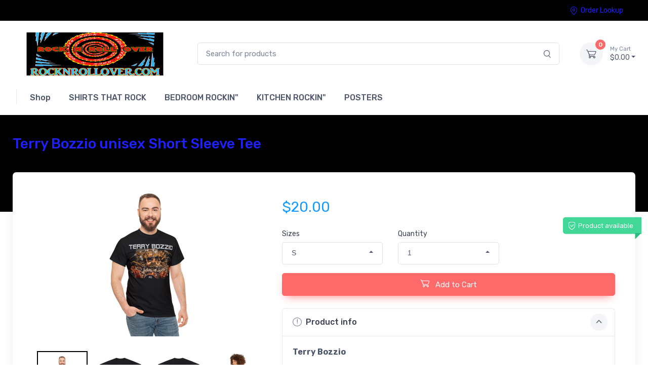

--- FILE ---
content_type: text/html; charset=UTF-8
request_url: https://rocknrollovershop.launchcart.store/terry-bozzio-unisex-short-sleeve-tee/p/506mqd4
body_size: 29731
content:
<!DOCTYPE html>
<html lang="en">
<head>
    <meta charset="utf-8">
    <!-- Title and SEO Meta Tags-->
    <title>Terry Bozzio  unisex Short Sleeve Tee - ROCKNROLLOVERSHOP</title>
    <meta name="description" content="Terry Bozzio 

Our products are made just for you, please allow 1-4 days to be produced. Thank You


This comfortable unisex short sleeve offers men a midweight piece of clothing for all casual occasions. With an attention-grabbing print, it&#039;s an instant favorite. .: Relaxed fit .: 100% Soft cotton (fibre content may vary for different colors) .: Light fabric (5.2 oz /yd² (176 g/m²)) .: Tear away label .: Runs true to size">

    <meta property="og:site_name"
        content="ROCKNROLLOVERSHOP" />

    <meta property="og:title" content="Terry Bozzio  unisex Short Sleeve Tee - ROCKNROLLOVERSHOP" />

    <meta property="og:type"
        content="product" />

    <meta property="og:description"
        content="Terry Bozzio 

Our products are made just for you, please allow 1-4 days to be produced. Thank You


This comfortable unisex short sleeve offers men a midweight piece of clothing for all casual occasions. With an attention-grabbing print, it&#039;s an instant favorite. .: Relaxed fit .: 100% Soft cotton (fibre content may vary for different colors) .: Light fabric (5.2 oz /yd² (176 g/m²)) .: Tear away label .: Runs true to size" />

    <meta property="og:image"
        content="https://cdn.launchcart.com/s52501/1701616013-ce4d0b23-8e6c-4887-8867-d73ac0ae7555-thumb.jpg" />

    <meta property="og:image:secure_url"
        content="https://cdn.launchcart.com/s52501/1701616013-ce4d0b23-8e6c-4887-8867-d73ac0ae7555-thumb.jpg" />

    <meta property="og:image:width"
        content="400" />

    <meta property="og:image:height"
        content="400" />

    <meta name="twitter:card" content="summary_large_image">
    <meta name="twitter:title" content="Terry Bozzio  unisex Short Sleeve Tee - ROCKNROLLOVERSHOP">
    <meta name="twitter:description" content="Terry Bozzio 

Our products are made just for you, please allow 1-4 days to be produced. Thank You


This comfortable unisex short sleeve offers men a midweight piece of clothing for all casual occasions. With an attention-grabbing print, it&#039;s an instant favorite. .: Relaxed fit .: 100% Soft cotton (fibre content may vary for different colors) .: Light fabric (5.2 oz /yd² (176 g/m²)) .: Tear away label .: Runs true to size">

    
    <!-- Viewport-->
    <meta name="viewport" content="width=device-width, initial-scale=1">
    <!-- Favicon-->
    <link rel="shortcut icon" href="https://cdn.launchcart.com/s52501/1701549768-b3c82203-738d-4c13-88c1-dc87844784fe-thumb.png">
    <!-- Vendor Styles including: Font Icons, Plugins, etc.-->
    <link rel="stylesheet" media="screen" href="https://rocknrollovershop.launchcart.store/assets/frontend/theme_6/css/vendor.min.css">
    <!-- Main Theme Styles + Bootstrap-->
    <link rel="stylesheet" media="screen" id="main-styles" href="https://rocknrollovershop.launchcart.store/assets/frontend/theme_6/css/theme.min.css">

    <!-- Font Awesome CDN -->
    <link rel="stylesheet" href="https://use.fontawesome.com/releases/v5.11.2/css/all.css"/>

    <meta name="csrf-token" content="cLWYHs7eeEGDyJNNJFASfB3g2G0FGt6PPOgf8EIw">

                <style>
        .sold-out-badge {
            border: 1px solid #dbe2e8;
            font-size: 16px;
            margin-left: 10px;
            padding: 5px;
            align-items: center;
            justify-content: center;
        }
        .add_cart_button--disabled {
            background-color: lightgrey;
            pointer-events: none;
            border: none;
            box-shadow: none !important;
        }
        .dropdown-menu {
            min-height: auto !important;
        }
        .dropdown-menu .inner {
            min-height: auto !important;
        }
    </style>
    <!-- Animate.css -->
    <link type="text/css" rel="stylesheet" href="https://rocknrollovershop.launchcart.store/assets/backend/vendor/animate.css/animate.min.css">
    <!-- PNotify -->
    <link type="text/css" rel="stylesheet" href="https://rocknrollovershop.launchcart.store/assets/backend/vendor/pnotify/pnotify.custom.min.css">
    <link rel="stylesheet" href="https://cdnjs.cloudflare.com/ajax/libs/bootstrap-select/1.13.8/css/bootstrap-select.min.css">
    <link href="https://vjs.zencdn.net/7.19.2/video-js.min.css" rel="stylesheet" />
<link rel="stylesheet" href="https://cdn.jsdelivr.net/npm/videojs-resolution-switcher-vjs7@1.0.0/videojs-resolution-switcher.min.css">
<link rel="stylesheet" href="https://unpkg.com/swiper@8/swiper-bundle.min.css" />

<style>
    .funnel-variants.hide {
        display: none !important;
    }

    .vjs-youtube .vjs-poster {
        background-size: contain !important;
    }

    .video-js .vjs-big-play-button {
        left: 50% !important;
        top: 50% !important;
        transform: translate(-50%, -50%);
    }

    .reviews__hide {
        opacity: 0;
    }

    #u_body {
        overflow-y: hidden;
    }

    .vjs-resolution-button ul.vjs-menu-content {
        width: 6em!important;
    }
</style>
    <link id="mainStyles" rel="stylesheet" media="screen" href="https://rocknrollovershop.launchcart.store/assets/frontend/theme_6/css/custom.css?v2">
    <link id="mainStyles" rel="stylesheet" media="screen" href="https://rocknrollovershop.launchcart.store/assets/frontend/css/globalCustom.css">
    <!-- Custom CSS from settings-->
    <style>
        
        
        
        
        
        
        
        
    </style>

<style>
    /*Add custom CSS code*/
    /*Add custom CSS code*/
    .bg-darker, .bg-dark{
color:black!important;
background-color:#000000!important;
}


footer .list-unstyled {

    background: linear-gradient(236deg, #000000, transparent);
    border-radius: 25px;
}

footer .list-unstyled li{
margin-right:20px;
}

footer .widget.widget-links.widget-light {
    background: linear-gradient(20deg, #000000, transparent);
    padding: 0.75rem;
    border-radius: 25px;
}


}




hr.d-sm-none{
border:0;
}
.text-light{
color:#1e20fe!important;
}


.social-btn.sb-light{
background-color: #fff;
color:#28534c!important;
}

.social-btn.sb-light:hover{
border:1px solid #28534c!important;
background:#28534c!important;
color:#fff!important;
}
.cz-carousel-inner .btn.btn-primary:hover {
    transition-delay: .1s;
    color: #28534c!important;
    background: #fff;
    border-color:#28534c!important;
}

 footer .media i{
color: #119aff!important;
}


.js_price{
color:#119aff;
}


.btn-outline-accent{
color:#fff;
border-color:#28534c;
background:#000000;
}

.btn-outline-accent:hover, .btn-outline-accent:active, .btn-outline-accent:focus{
color:#28534c!important;
background:#FCE7E8;
border-color:#FCE7E8;

}

.topbar-dark .topbar-text .text-muted{
color:#1e20fe!important;
}

.topbar-dark .topbar-link, .topbar .topbar-text, .topbar-dark .topbar-link i, .topbar .tns-controls i {
  color:#1e20fe!important;
    }

.navbar-expand-lg .navbar-collapse ul li a {
    font-weight: 500;
}

footer a, footer .text-light, footer .text-primary{
color:#1e20fe!important;
}



footer .hr-light{
border-color:#1e20fe!important;
}


@media (max-width: 575px){
.col-lg-8 .col-md-4,.col-lg-8 .col-sm-6{
	width:50% !important;
} 
.card-img-top {
    min-height: 150px;
    max-height: 324px;
}
}





/**subscriberow***/
.subcribeRow{
display:flex;
}

.subcribeRow .widget.pb-2.mb-4 div{
color:#fff!important;
}



.subcribeRow .cz-subscribe-form.validate ul{
color:#fd8585!important;
}



.subcribeRow .btn-primary:hover{
border-color:#28534c!important;
background-color:#f8d4d5!important;
}
.subcribeRow .input-group-append .btn-primary:hover{
color:#1e20fe!important;
}

#u_content_text_3 ul li{
white-space: unset!important;
}


.subcribeRow div{
flex:auto;
max-width:none;
width:auto;
}
.subcribeRow div:nth-child(2){
order:3;
}
.subcribeRow div:nth-child(3){
order:2;
}


.subcribeRow  .input-group-append{
max-width:200px;
}

.subcribeRow  .input-group-append .btn-primary{

    border-color: #fff;
}


@media only screen and (max-width: 32em) {


.subcribeRow div{
padding:0;
}

.subcribeRow{
flex-direction: column;
}

.subcribeRow  .input-group-append{
max-width:150px;
}
footer .pt-5.bg-darker{
padding-top: 1rem !important;
}

}
</style>

<style>
    .list-sold-out-badge {
        border: 1px solid #dbe2e8;
        font-size: 14px;
        margin-left: 5px;
        padding: 5px;
    }

    #popup-product-variants .js_attributes_container {
        align-items: center;
        justify-content: center;
        display: flex !important;
    }

    #popup-product-variants .js_attributes_container .form-group.dropdown {
        text-align: center;
    }

    #popup-product-variants .js_select {
        background-color: #ecf0f1;
    }


    #popup-product-form .ch-btn {
        position: relative;
        width: 100%;
        font-size: 24px;
        background-color: rgb(255, 159, 0);
        color: white;
        white-space: normal;
    }

    #popup-product-form .ch-btn.ch-loading:before,
    #popup-product-form .ch-btn:after {
        content: '';
        display: block;
        position: absolute;
        bottom: 0px;
        height: 3px;
    }

    #popup-product-form .ch-btn.ch-loading:before {
        width: 0%;
        background-color: green;
        right: 0%;
        -webkit-animation: myfirst1 4s infinite;
        animation: myfirst1 4s infinite;
    }

    #popup-product-form .form-input {
        width: 100%;
        border: 1px solid #ddd;
        padding: 10px;
        border-radius: 0;
        margin-bottom: 5px;
        background-color: white;
    }
    #popup-product-form .btn-block {
        display: block;
        width: 100%;
        margin-top: 12px;
        margin-right: 0 !important;
        margin-bottom: 12px;
        margin-left: 0 !important;
        padding-right: 15px !important;
        padding-left: 15px !important;
    }
</style>
    <!-- Custom CSS from settings-->
        <link id="ratingStyles" rel="stylesheet" media="screen" href="https://rocknrollovershop.launchcart.store/assets/frontend/theme_6/css/ratings.css">


    <link rel="stylesheet" href="https://cdn.jsdelivr.net/npm/glightbox/dist/css/glightbox.min.css" />
    <script src="https://cdn.jsdelivr.net/gh/mcstudios/glightbox/dist/js/glightbox.min.js"></script>
    <!--custom code-->
    <style>
    
</style>



<!--custom code-->

</head>
<!-- Body-->
<body>
<div id="liveproducts">
    <live-products :is-show="''"></live-products>
</div>

<script>
    var themeId = 6;

    const currentUrl = window.location;

    const currentUrlParams = new URLSearchParams(currentUrl.search.slice(1));
    currentUrlParams.delete('isMeetn');

    const currentUrlParamsSize = [...currentUrlParams]?.length;

    const newUrlParams = currentUrlParamsSize > 0
        ?`?${currentUrlParams.toString()}`
        : '';

    const newUrl = `${window.location.pathname}${newUrlParams}`;
    history.pushState(null, '', newUrl);
</script>

<!-- Navbar 3 Level (Light)-->
    <header class="box-shadow-sm">
    <!-- Topbar-->
    <div class="topbar topbar-dark bg-dark">
        <div class="container">
            <div class="topbar-text dropdown d-md-none">
                <a class="topbar-link dropdown-toggle" href="#" data-toggle="dropdown">Useful links</a>
                <ul class="dropdown-menu">
                                        <li>
                        <a class="dropdown-item" href="https://rocknrollovershop.launchcart.store/page/order-lookup">
                            <i class="czi-location text-muted mr-2"></i>Order Lookup
                        </a>
                    </li>
                </ul>
            </div>

            
                            <div class="topbar-text text-nowrap d-inline-block">
                                                                                                                                                            </div>
            

                        <div class="ml-3 text-nowrap">
                <a class="topbar-link mr-4 d-none d-md-inline-block"
                   href="https://rocknrollovershop.launchcart.store/page/order-lookup">
                    <i class="czi-location"></i>Order Lookup
                </a>

                            </div>
        </div>
    </div>
    <!-- Remove "navbar-sticky" class to make navigation bar scrollable with the page.-->
    <div class="navbar-sticky bg-light">
        <form class="site-search" action="https://rocknrollovershop.launchcart.store/shop" method="get">
            <div class="navbar navbar-expand-lg navbar-light">
                <div class="container">
                    <a class="navbar-brand d-sm-block mr-3 flex-shrink-0" href="https://rocknrollovershop.launchcart.store"
                       style="min-width: 7rem;">
                                                    <img src="https://cdn.launchcart.com/s52501/1701549718-c7bd65ca-e695-495b-bade-8f6045dd5a5b.png"
                                 alt="ROCKNROLLOVERSHOP"/>
                                            </a>
                    <div class="input-group-overlay d-none d-lg-flex mx-4">
                        <input name="site_search" class="form-control appended-form-control" type="text"
                               placeholder="Search for products">
                        <div class="input-group-append-overlay"><span class="input-group-text"><i
                                    class="czi-search"></i></span></div>
                    </div>
                    <div class="navbar-toolbar d-flex flex-shrink-0 align-items-center">
                        <button class="navbar-toggler" type="button" data-toggle="collapse"
                                data-target="#navbarCollapse3">
                            <span class="navbar-toggler-icon"></span></button>
                        <a class="navbar-tool navbar-stuck-toggler ml-1 mr-2" href="#">
                            <div class="navbar-tool-icon-box"><i class="navbar-tool-icon czi-menu"></i></div>
                            <div class="navbar-tool-text ml-n3">Menu</div>
                        </a>

                        <div class="navbar-tool dropdown ml-3 cart">
                            <a class="navbar-tool-icon-box bg-secondary" href="https://rocknrollovershop.launchcart.store/cart">
                                <span class="navbar-tool-label">0</span><i
                                    class="navbar-tool-icon czi-cart"></i>
                            </a>
                            <a class="navbar-tool-text" href="https://rocknrollovershop.launchcart.store/cart"><small>My
                                    Cart</small>$0.00</a>
                        </div>
                    </div>
                </div>
            </div>
        </form>
        <div class="navbar navbar-expand-lg navbar-light navbar-stuck-menu mt-n2 pt-0 pb-2">
            <div class="container">
                <div class="collapse navbar-collapse" id="navbarCollapse3">
                    <!-- Search-->
                    <div class="input-group-overlay d-lg-none my-3">
                        <form class="site-search" action="https://rocknrollovershop.launchcart.store/shop" method="get">
                            <div class="input-group-prepend-overlay"><span class="input-group-text"><i
                                        class="czi-search"></i></span></div>
                            <input name="site_search" class="form-control prepended-form-control" type="text"
                                   placeholder="Search for products">
                        </form>
                    </div>
                    <!-- Departments menu-->
                    <ul class="navbar-nav mega-nav pr-lg-2 mr-lg-2">
                    </ul>
                    <!-- Primary menu-->
                    <ul class="navbar-nav">
                                                                                    <li class="nav-item dropdown ">
                                    <a href="https://rocknrollovershop.launchcart.store/index.php/shop" class="nav-link" target="_self"><span>Shop</span></a>
                                </li>
                                                            <li class="nav-item dropdown ">
                                    <a href="https://rocknrollovershop.launchcart.store/index.php/shop/t-shirts" class="nav-link" target="_self"><span>SHIRTS THAT ROCK</span></a>
                                </li>
                                                            <li class="nav-item dropdown ">
                                    <a href="https://rocknrollovershop.launchcart.store/index.php/shop/bedroom-rockin" class="nav-link" target="_self"><span>BEDROOM ROCKIN&quot;</span></a>
                                </li>
                                                            <li class="nav-item dropdown ">
                                    <a href="https://rocknrollovershop.launchcart.store/index.php/shop/kitchen-rockin" class="nav-link" target="_self"><span>KITCHEN ROCKIN&quot;</span></a>
                                </li>
                                                            <li class="nav-item dropdown ">
                                    <a href="https://rocknrollovershop.launchcart.store/index.php/shop/posters" class="nav-link" target="_self"><span>POSTERS</span></a>
                                </li>
                                                                        </ul>
                </div>
            </div>
        </div>
    </div>
</header>

<div id="app">
    
    <div class="page-title-overlap bg-dark pt-4">
        <div class="container d-lg-flex justify-content-between py-2 py-lg-3">
            <div class="order-lg-2 mb-3 mb-lg-0 pt-lg-2">
            </div>
            <div class="order-lg-1 pr-lg-4 text-center text-lg-left">
                <h1 class="h3 text-light mb-0 custom-product_titles">Terry Bozzio  unisex Short Sleeve Tee</h1>
            </div>
        </div>
    </div>

    <div class="container  product-page">
        <!-- Gallery + details-->
        <div class="bg-light box-shadow-lg rounded-lg px-sm-4 py-3 mb-5">
            <div class="px-lg-3">
                <div class="row">
                                        <div class="col-lg-5 pt-4 pt-lg-0">
                        <!-- Product gallery-->
                        <div id="media" style="width: 100%;">
                            <media :medias="[{&quot;id&quot;:7852470,&quot;name&quot;:&quot;Printify image&quot;,&quot;file_name&quot;:&quot;converted_auto_generated_829929.jpg&quot;,&quot;thumb_url&quot;:&quot;https:\/\/launchcart-live.s3-accelerate.amazonaws.com\/s52501\/1701616013-ce4d0b23-8e6c-4887-8867-d73ac0ae7555_100_100_f_2.webp&quot;,&quot;target_url&quot;:&quot;https:\/\/launchcart-live.s3-accelerate.amazonaws.com\/s52501\/1701616013-ce4d0b23-8e6c-4887-8867-d73ac0ae7555_original.webp&quot;,&quot;embedded_url&quot;:null,&quot;order&quot;:0,&quot;store_id&quot;:52501,&quot;status&quot;:&quot;printify_product_image&quot;,&quot;fingerprint&quot;:&quot;8875&quot;,&quot;deleted_at&quot;:null,&quot;created_at&quot;:&quot;2023-12-03T15:07:05.000000Z&quot;,&quot;updated_at&quot;:&quot;2023-12-03T15:07:06.000000Z&quot;,&quot;is_displayed&quot;:1,&quot;icon&quot;:&quot;image&quot;,&quot;product_id&quot;:8130230,&quot;product_parent_id&quot;:8130222,&quot;original_url&quot;:&quot;https:\/\/images-api.printify.com\/mockup\/656b8c350319b3b8630c9bb6\/12124\/92574\/terry-bozzio-unisex-short-sleeve-tee.jpg?camera_label=person-3&quot;,&quot;pivot&quot;:{&quot;product_id&quot;:8130222,&quot;product_media_id&quot;:7852470,&quot;product_parent_id&quot;:0}},{&quot;id&quot;:7852466,&quot;name&quot;:&quot;Printify image&quot;,&quot;file_name&quot;:&quot;converted_auto_generated_255069.jpg&quot;,&quot;thumb_url&quot;:&quot;https:\/\/launchcart-live.s3-accelerate.amazonaws.com\/s52501\/1701616007-94097f25-6aa4-4179-b949-428c202bb4a2_100_100_f_2.webp&quot;,&quot;target_url&quot;:&quot;https:\/\/launchcart-live.s3-accelerate.amazonaws.com\/s52501\/1701616007-94097f25-6aa4-4179-b949-428c202bb4a2_original.webp&quot;,&quot;embedded_url&quot;:null,&quot;order&quot;:0,&quot;store_id&quot;:52501,&quot;status&quot;:&quot;printify_product_image&quot;,&quot;fingerprint&quot;:&quot;6731&quot;,&quot;deleted_at&quot;:null,&quot;created_at&quot;:&quot;2023-12-03T15:07:05.000000Z&quot;,&quot;updated_at&quot;:&quot;2023-12-03T15:07:06.000000Z&quot;,&quot;is_displayed&quot;:1,&quot;icon&quot;:&quot;image&quot;,&quot;product_id&quot;:8130230,&quot;product_parent_id&quot;:8130222,&quot;original_url&quot;:&quot;https:\/\/images-api.printify.com\/mockup\/656b8c350319b3b8630c9bb6\/12124\/92570\/terry-bozzio-unisex-short-sleeve-tee.jpg?camera_label=front&quot;,&quot;pivot&quot;:{&quot;product_id&quot;:8130222,&quot;product_media_id&quot;:7852466,&quot;product_parent_id&quot;:0}},{&quot;id&quot;:7852467,&quot;name&quot;:&quot;Printify image&quot;,&quot;file_name&quot;:&quot;converted_auto_generated_783303.jpg&quot;,&quot;thumb_url&quot;:&quot;https:\/\/launchcart-live.s3-accelerate.amazonaws.com\/s52501\/1701616009-a36a84c6-3610-429d-91d7-26d8ab660302_100_100_f_2.webp&quot;,&quot;target_url&quot;:&quot;https:\/\/launchcart-live.s3-accelerate.amazonaws.com\/s52501\/1701616009-a36a84c6-3610-429d-91d7-26d8ab660302_original.webp&quot;,&quot;embedded_url&quot;:null,&quot;order&quot;:0,&quot;store_id&quot;:52501,&quot;status&quot;:&quot;printify_product_image&quot;,&quot;fingerprint&quot;:&quot;8093&quot;,&quot;deleted_at&quot;:null,&quot;created_at&quot;:&quot;2023-12-03T15:07:05.000000Z&quot;,&quot;updated_at&quot;:&quot;2023-12-03T15:07:06.000000Z&quot;,&quot;is_displayed&quot;:1,&quot;icon&quot;:&quot;image&quot;,&quot;product_id&quot;:8130230,&quot;product_parent_id&quot;:8130222,&quot;original_url&quot;:&quot;https:\/\/images-api.printify.com\/mockup\/656b8c350319b3b8630c9bb6\/12124\/92571\/terry-bozzio-unisex-short-sleeve-tee.jpg?camera_label=back&quot;,&quot;pivot&quot;:{&quot;product_id&quot;:8130222,&quot;product_media_id&quot;:7852467,&quot;product_parent_id&quot;:0}},{&quot;id&quot;:7852468,&quot;name&quot;:&quot;Printify image&quot;,&quot;file_name&quot;:&quot;converted_auto_generated_265120.jpg&quot;,&quot;thumb_url&quot;:&quot;https:\/\/launchcart-live.s3-accelerate.amazonaws.com\/s52501\/1701616010-edd43f9a-eb8d-4e45-b083-3ddb4785b934_100_100_f_2.webp&quot;,&quot;target_url&quot;:&quot;https:\/\/launchcart-live.s3-accelerate.amazonaws.com\/s52501\/1701616010-edd43f9a-eb8d-4e45-b083-3ddb4785b934_original.webp&quot;,&quot;embedded_url&quot;:null,&quot;order&quot;:0,&quot;store_id&quot;:52501,&quot;status&quot;:&quot;printify_product_image&quot;,&quot;fingerprint&quot;:&quot;9336&quot;,&quot;deleted_at&quot;:null,&quot;created_at&quot;:&quot;2023-12-03T15:07:05.000000Z&quot;,&quot;updated_at&quot;:&quot;2023-12-03T15:07:06.000000Z&quot;,&quot;is_displayed&quot;:1,&quot;icon&quot;:&quot;image&quot;,&quot;product_id&quot;:8130230,&quot;product_parent_id&quot;:8130222,&quot;original_url&quot;:&quot;https:\/\/images-api.printify.com\/mockup\/656b8c350319b3b8630c9bb6\/12124\/92572\/terry-bozzio-unisex-short-sleeve-tee.jpg?camera_label=person-1&quot;,&quot;pivot&quot;:{&quot;product_id&quot;:8130222,&quot;product_media_id&quot;:7852468,&quot;product_parent_id&quot;:0}},{&quot;id&quot;:7852469,&quot;name&quot;:&quot;Printify image&quot;,&quot;file_name&quot;:&quot;converted_auto_generated_281527.jpg&quot;,&quot;thumb_url&quot;:&quot;https:\/\/launchcart-live.s3-accelerate.amazonaws.com\/s52501\/1701616012-0aeeee50-0656-4a1b-8550-52d7ca6269c7_100_100_f_2.webp&quot;,&quot;target_url&quot;:&quot;https:\/\/launchcart-live.s3-accelerate.amazonaws.com\/s52501\/1701616012-0aeeee50-0656-4a1b-8550-52d7ca6269c7_original.webp&quot;,&quot;embedded_url&quot;:null,&quot;order&quot;:0,&quot;store_id&quot;:52501,&quot;status&quot;:&quot;printify_product_image&quot;,&quot;fingerprint&quot;:&quot;9584&quot;,&quot;deleted_at&quot;:null,&quot;created_at&quot;:&quot;2023-12-03T15:07:05.000000Z&quot;,&quot;updated_at&quot;:&quot;2023-12-03T15:07:06.000000Z&quot;,&quot;is_displayed&quot;:1,&quot;icon&quot;:&quot;image&quot;,&quot;product_id&quot;:8130230,&quot;product_parent_id&quot;:8130222,&quot;original_url&quot;:&quot;https:\/\/images-api.printify.com\/mockup\/656b8c350319b3b8630c9bb6\/12124\/92573\/terry-bozzio-unisex-short-sleeve-tee.jpg?camera_label=person-2&quot;,&quot;pivot&quot;:{&quot;product_id&quot;:8130222,&quot;product_media_id&quot;:7852469,&quot;product_parent_id&quot;:0}},{&quot;id&quot;:7852471,&quot;name&quot;:&quot;Printify image&quot;,&quot;file_name&quot;:&quot;converted_auto_generated_473046.jpg&quot;,&quot;thumb_url&quot;:&quot;https:\/\/launchcart-live.s3-accelerate.amazonaws.com\/s52501\/1701616014-bb3ed434-743d-403a-9f12-008cf4743571_100_100_f_2.webp&quot;,&quot;target_url&quot;:&quot;https:\/\/launchcart-live.s3-accelerate.amazonaws.com\/s52501\/1701616014-bb3ed434-743d-403a-9f12-008cf4743571_original.webp&quot;,&quot;embedded_url&quot;:null,&quot;order&quot;:0,&quot;store_id&quot;:52501,&quot;status&quot;:&quot;printify_product_image&quot;,&quot;fingerprint&quot;:&quot;7657&quot;,&quot;deleted_at&quot;:null,&quot;created_at&quot;:&quot;2023-12-03T15:07:05.000000Z&quot;,&quot;updated_at&quot;:&quot;2023-12-03T15:07:06.000000Z&quot;,&quot;is_displayed&quot;:1,&quot;icon&quot;:&quot;image&quot;,&quot;product_id&quot;:8130230,&quot;product_parent_id&quot;:8130222,&quot;original_url&quot;:&quot;https:\/\/images-api.printify.com\/mockup\/656b8c350319b3b8630c9bb6\/12124\/92661\/terry-bozzio-unisex-short-sleeve-tee.jpg?camera_label=person-4&quot;,&quot;pivot&quot;:{&quot;product_id&quot;:8130222,&quot;product_media_id&quot;:7852471,&quot;product_parent_id&quot;:0}},{&quot;id&quot;:7852472,&quot;name&quot;:&quot;Printify image&quot;,&quot;file_name&quot;:&quot;converted_auto_generated_458422.jpg&quot;,&quot;thumb_url&quot;:&quot;https:\/\/launchcart-live.s3-accelerate.amazonaws.com\/s52501\/1701616016-d1daa09a-dd6f-40bb-86b8-ac175deea268_100_100_f_2.webp&quot;,&quot;target_url&quot;:&quot;https:\/\/launchcart-live.s3-accelerate.amazonaws.com\/s52501\/1701616016-d1daa09a-dd6f-40bb-86b8-ac175deea268_original.webp&quot;,&quot;embedded_url&quot;:null,&quot;order&quot;:0,&quot;store_id&quot;:52501,&quot;status&quot;:&quot;printify_product_image&quot;,&quot;fingerprint&quot;:&quot;3009&quot;,&quot;deleted_at&quot;:null,&quot;created_at&quot;:&quot;2023-12-03T15:07:05.000000Z&quot;,&quot;updated_at&quot;:&quot;2023-12-03T15:07:06.000000Z&quot;,&quot;is_displayed&quot;:1,&quot;icon&quot;:&quot;image&quot;,&quot;product_id&quot;:8130230,&quot;product_parent_id&quot;:8130222,&quot;original_url&quot;:&quot;https:\/\/images-api.printify.com\/mockup\/656b8c350319b3b8630c9bb6\/12124\/92575\/terry-bozzio-unisex-short-sleeve-tee.jpg?camera_label=person-5&quot;,&quot;pivot&quot;:{&quot;product_id&quot;:8130222,&quot;product_media_id&quot;:7852472,&quot;product_parent_id&quot;:0}},{&quot;id&quot;:7852473,&quot;name&quot;:&quot;Printify image&quot;,&quot;file_name&quot;:&quot;converted_auto_generated_130204.jpg&quot;,&quot;thumb_url&quot;:&quot;https:\/\/launchcart-live.s3-accelerate.amazonaws.com\/s52501\/1701616017-906f5cf9-4e57-4282-944c-22770eccf623_100_100_f_2.webp&quot;,&quot;target_url&quot;:&quot;https:\/\/launchcart-live.s3-accelerate.amazonaws.com\/s52501\/1701616017-906f5cf9-4e57-4282-944c-22770eccf623_original.webp&quot;,&quot;embedded_url&quot;:null,&quot;order&quot;:0,&quot;store_id&quot;:52501,&quot;status&quot;:&quot;printify_product_image&quot;,&quot;fingerprint&quot;:&quot;6818&quot;,&quot;deleted_at&quot;:null,&quot;created_at&quot;:&quot;2023-12-03T15:07:05.000000Z&quot;,&quot;updated_at&quot;:&quot;2023-12-03T15:07:06.000000Z&quot;,&quot;is_displayed&quot;:1,&quot;icon&quot;:&quot;image&quot;,&quot;product_id&quot;:8130230,&quot;product_parent_id&quot;:8130222,&quot;original_url&quot;:&quot;https:\/\/images-api.printify.com\/mockup\/656b8c350319b3b8630c9bb6\/12124\/92576\/terry-bozzio-unisex-short-sleeve-tee.jpg?camera_label=person-6&quot;,&quot;pivot&quot;:{&quot;product_id&quot;:8130222,&quot;product_media_id&quot;:7852473,&quot;product_parent_id&quot;:0}},{&quot;id&quot;:7852474,&quot;name&quot;:&quot;Printify image&quot;,&quot;file_name&quot;:&quot;converted_auto_generated_323931.jpg&quot;,&quot;thumb_url&quot;:&quot;https:\/\/launchcart-live.s3-accelerate.amazonaws.com\/s52501\/1701616018-f9b18515-ccd0-4f5a-94b4-18f4999be532_100_100_f_2.webp&quot;,&quot;target_url&quot;:&quot;https:\/\/launchcart-live.s3-accelerate.amazonaws.com\/s52501\/1701616018-f9b18515-ccd0-4f5a-94b4-18f4999be532_original.webp&quot;,&quot;embedded_url&quot;:null,&quot;order&quot;:0,&quot;store_id&quot;:52501,&quot;status&quot;:&quot;printify_product_image&quot;,&quot;fingerprint&quot;:&quot;8955&quot;,&quot;deleted_at&quot;:null,&quot;created_at&quot;:&quot;2023-12-03T15:07:05.000000Z&quot;,&quot;updated_at&quot;:&quot;2023-12-03T15:07:06.000000Z&quot;,&quot;is_displayed&quot;:1,&quot;icon&quot;:&quot;image&quot;,&quot;product_id&quot;:8130230,&quot;product_parent_id&quot;:8130222,&quot;original_url&quot;:&quot;https:\/\/images-api.printify.com\/mockup\/656b8c350319b3b8630c9bb6\/12124\/92662\/terry-bozzio-unisex-short-sleeve-tee.jpg?camera_label=lifestyle&quot;,&quot;pivot&quot;:{&quot;product_id&quot;:8130222,&quot;product_media_id&quot;:7852474,&quot;product_parent_id&quot;:0}},{&quot;id&quot;:7852475,&quot;name&quot;:&quot;Printify image&quot;,&quot;file_name&quot;:&quot;converted_auto_generated_262214.jpg&quot;,&quot;thumb_url&quot;:&quot;https:\/\/launchcart-live.s3-accelerate.amazonaws.com\/s52501\/1701616019-02369fd6-2d75-49ec-aa0a-ac363d312fe0_100_100_f_2.webp&quot;,&quot;target_url&quot;:&quot;https:\/\/launchcart-live.s3-accelerate.amazonaws.com\/s52501\/1701616019-02369fd6-2d75-49ec-aa0a-ac363d312fe0_original.webp&quot;,&quot;embedded_url&quot;:null,&quot;order&quot;:0,&quot;store_id&quot;:52501,&quot;status&quot;:&quot;printify_product_image&quot;,&quot;fingerprint&quot;:&quot;2796&quot;,&quot;deleted_at&quot;:null,&quot;created_at&quot;:&quot;2023-12-03T15:07:05.000000Z&quot;,&quot;updated_at&quot;:&quot;2023-12-03T15:07:06.000000Z&quot;,&quot;is_displayed&quot;:1,&quot;icon&quot;:&quot;image&quot;,&quot;product_id&quot;:8130230,&quot;product_parent_id&quot;:8130222,&quot;original_url&quot;:&quot;https:\/\/images-api.printify.com\/mockup\/656b8c350319b3b8630c9bb6\/12124\/93747\/terry-bozzio-unisex-short-sleeve-tee.jpg?camera_label=duo&quot;,&quot;pivot&quot;:{&quot;product_id&quot;:8130222,&quot;product_media_id&quot;:7852475,&quot;product_parent_id&quot;:0}},{&quot;id&quot;:7852476,&quot;name&quot;:&quot;Printify image&quot;,&quot;file_name&quot;:&quot;converted_auto_generated_939438.jpg&quot;,&quot;thumb_url&quot;:&quot;https:\/\/launchcart-live.s3-accelerate.amazonaws.com\/s52501\/1701616021-72a99eff-cd46-4abf-9c93-2e9f22496d58_100_100_f_2.webp&quot;,&quot;target_url&quot;:&quot;https:\/\/launchcart-live.s3-accelerate.amazonaws.com\/s52501\/1701616021-72a99eff-cd46-4abf-9c93-2e9f22496d58_original.webp&quot;,&quot;embedded_url&quot;:null,&quot;order&quot;:0,&quot;store_id&quot;:52501,&quot;status&quot;:&quot;printify_product_image&quot;,&quot;fingerprint&quot;:&quot;416&quot;,&quot;deleted_at&quot;:null,&quot;created_at&quot;:&quot;2023-12-03T15:07:05.000000Z&quot;,&quot;updated_at&quot;:&quot;2023-12-03T15:07:06.000000Z&quot;,&quot;is_displayed&quot;:1,&quot;icon&quot;:&quot;image&quot;,&quot;product_id&quot;:8130230,&quot;product_parent_id&quot;:8130222,&quot;original_url&quot;:&quot;https:\/\/images-api.printify.com\/mockup\/656b8c350319b3b8630c9bb6\/12124\/92586\/terry-bozzio-unisex-short-sleeve-tee.jpg?camera_label=front-collar-closeup&quot;,&quot;pivot&quot;:{&quot;product_id&quot;:8130222,&quot;product_media_id&quot;:7852476,&quot;product_parent_id&quot;:0}},{&quot;id&quot;:7852477,&quot;name&quot;:&quot;Printify image&quot;,&quot;file_name&quot;:&quot;converted_auto_generated_310136.jpg&quot;,&quot;thumb_url&quot;:&quot;https:\/\/launchcart-live.s3-accelerate.amazonaws.com\/s52501\/1701616022-6f02020b-953b-42eb-a403-140da312fdf0_100_100_f_2.webp&quot;,&quot;target_url&quot;:&quot;https:\/\/launchcart-live.s3-accelerate.amazonaws.com\/s52501\/1701616022-6f02020b-953b-42eb-a403-140da312fdf0_original.webp&quot;,&quot;embedded_url&quot;:null,&quot;order&quot;:0,&quot;store_id&quot;:52501,&quot;status&quot;:&quot;printify_product_image&quot;,&quot;fingerprint&quot;:&quot;2661&quot;,&quot;deleted_at&quot;:null,&quot;created_at&quot;:&quot;2023-12-03T15:07:05.000000Z&quot;,&quot;updated_at&quot;:&quot;2023-12-03T15:07:06.000000Z&quot;,&quot;is_displayed&quot;:1,&quot;icon&quot;:&quot;image&quot;,&quot;product_id&quot;:8130230,&quot;product_parent_id&quot;:8130222,&quot;original_url&quot;:&quot;https:\/\/images-api.printify.com\/mockup\/656b8c350319b3b8630c9bb6\/12124\/92587\/terry-bozzio-unisex-short-sleeve-tee.jpg?camera_label=back-collar-closeup&quot;,&quot;pivot&quot;:{&quot;product_id&quot;:8130222,&quot;product_media_id&quot;:7852477,&quot;product_parent_id&quot;:0}}]" :defaultmediaid="7852470"></media>
                        </div>
                    </div>
                                        <!-- Product details-->
                    <div class="col-lg-7 pt-4 pt-lg-0">
                        <div class="product-details ml-auto pb-3" style="max-width: 100%;">
                            <div class="mb-3">
                                <div class="pt-lg-2 mt-lg-4">
                                                                    </div>
                                <span class="h3 font-weight-normal text-accent mr-1 custom-price" style="display: flex;">
                                    <del class="text-muted text-normal js_retail_price"></del>
    <span class="js_price">$20.00</span>
                                    <span class="sold-out-badge js_sold_out"  style="display: none;" >Sold out</span>
                                </span>
                                                            </div>
                            <div class="font-size-sm mb-4">
                            </div>
                            <div class="position-relative mr-sm-n4 mb-3">
                                <div  class="product-badge product-available mt-n1"><i class="czi-security-check"></i>Product
                                    available
                                </div>
                            </div>

                            <div style="position: relative;">
                                <div class="preloader">
                                    <img src="https://rocknrollovershop.launchcart.store/assets/frontend/theme_6/img/preloader.gif">
                                </div>

                                <div class="row margin-top-1x js_attributes_container">
                    <div class="js_attribute_container hidden col-12 col-sm-4">
            <div class="form-group dropdown">
                <label for="Colors">Colors</label>
                <select class="form-control js_attribute_selector js_select bs-select  first_attribute "
                    data-attribute-id="854037"
                    for="Colors">
                    <option value=""  disabled>Choose Colors</option>

                                                                        <option value="3633847" selected>Black</option>
                                                            </select>
            </div>
        </div>
                <div class="js_attribute_container  col-12 col-sm-4">
            <div class="form-group dropdown">
                <label for="Sizes">Sizes</label>
                <select class="form-control js_attribute_selector js_select bs-select "
                    data-attribute-id="854038"
                    for="Sizes">
                    <option value=""  disabled>Choose Sizes</option>

                                                                        <option value="3633851" selected>S</option>
                                                                                                <option value="3633852" >M</option>
                                                                                                <option value="3633853" >L</option>
                                                                                                <option value="3633854" >XL</option>
                                                                                                <option value="3633855" >2XL</option>
                                                                                                <option value="3633856" >3XL</option>
                                                                                                <option value="3633857" >4XL</option>
                                                                                                <option value="3633858" >5XL</option>
                                                            </select>
            </div>
        </div>
                
    <div class="col-12 col-sm-4">
        <div class="form-group dropdown">
            <label for="qty_selector">Quantity</label>
            <select class="form-control js_quantity_select js_select"
                    for="qty_selector">
                                <option value="1">1</option>
                                    <option value="2">2</option>
                                    <option value="3">3</option>
                                    <option value="4">4</option>
                                    <option value="5">5</option>
                                    <option value="6">6</option>
                                    <option value="7">7</option>
                                    <option value="8">8</option>
                                    <option value="9">9</option>
                                    <option value="10">10</option>
                                    <option value="11">11</option>
                                    <option value="12">12</option>
                                    <option value="13">13</option>
                                    <option value="14">14</option>
                                    <option value="15">15</option>
                                    <option value="16">16</option>
                                    <option value="17">17</option>
                                    <option value="18">18</option>
                                    <option value="19">19</option>
                                    <option value="20">20</option>
                                    <option value="21">21</option>
                                    <option value="22">22</option>
                                    <option value="23">23</option>
                                    <option value="24">24</option>
                                    <option value="25">25</option>
                                    <option value="26">26</option>
                                    <option value="27">27</option>
                                    <option value="28">28</option>
                                    <option value="29">29</option>
                                    <option value="30">30</option>
                                    <option value="31">31</option>
                                    <option value="32">32</option>
                                    <option value="33">33</option>
                                    <option value="34">34</option>
                                    <option value="35">35</option>
                                    <option value="36">36</option>
                                    <option value="37">37</option>
                                    <option value="38">38</option>
                                    <option value="39">39</option>
                                    <option value="40">40</option>
                                    <option value="41">41</option>
                                    <option value="42">42</option>
                                    <option value="43">43</option>
                                    <option value="44">44</option>
                                    <option value="45">45</option>
                                    <option value="46">46</option>
                                    <option value="47">47</option>
                                    <option value="48">48</option>
                                    <option value="49">49</option>
                                    <option value="50">50</option>
                                <option class="js_sold_out_option" value="0" style="display: none;">Sold out</option>

            </select>
        </div>
    </div>
</div>
                                                                    <div class="row margin-top-1x js_product_attributes_container">
    <div class="col-lg-12">
            </div>
</div>


                                                                                                    <a href="#" class="btn btn-primary js_out_of_stock" style="width: 100%; text-align: center;  display:none;  ">
    Send me a notification when back in stock
</a>


                                    <a
                                                                                class="btn btn-primary btn-shadow btn-block js_add_to_cart custom-buttons custom-add_cart_button ">
                                        <div class="loading" style="display:none;">
                                            <img src="https://rocknrollovershop.launchcart.store/assets/frontend/theme_6/img/preloader.gif">
                                            Adding to Cart
                                        </div>

                                        <div class="default">
                                            <i class="czi-cart font-size-lg mr-2"></i> <span class="js_add_cart_text"> Add to Cart </span>
                                        </div>
                                    </a>
                                                                <div style="margin-bottom: 10px; margin-top: 10px;">
                                    <div class="validation-errors" style="display: none; align-items: center;">
    <svg style="width: 16px; height: 16px; color: red;" xmlns="http://www.w3.org/2000/svg" aria-hidden="true" focusable="false" data-prefix="fas" data-icon="exclamation-circle" class="svg-inline--fa fa-exclamation-circle fa-w-16" role="img" viewBox="0 0 512 512"><path fill="currentColor" d="M504 256c0 136.997-111.043 248-248 248S8 392.997 8 256C8 119.083 119.043 8 256 8s248 111.083 248 248zm-248 50c-25.405 0-46 20.595-46 46s20.595 46 46 46 46-20.595 46-46-20.595-46-46-46zm-43.673-165.346l7.418 136c.347 6.364 5.609 11.346 11.982 11.346h48.546c6.373 0 11.635-4.982 11.982-11.346l7.418-136c.375-6.874-5.098-12.654-11.982-12.654h-63.383c-6.884 0-12.356 5.78-11.981 12.654z"/></svg>
    <span style="color: red; margin-left: 10px;" class="validation-error-text"></span>
</div>                                </div>
                            </div>

                            <!-- Product panels-->
                            <div class="accordion mb-4 mt-4" id="productPanels">
                                <div class="card">
                                    <div class="card-header">
                                        <h3 class="accordion-heading"><a href="#productInfo" role="button" data-toggle="collapse" aria-expanded="true" aria-controls="productInfo"><i class="czi-announcement text-muted font-size-lg align-middle mt-n1 mr-2"></i>Product info<span class="accordion-indicator"><i data-feather="chevron-up"></i></span></a></h3>
                                    </div>
                                    <div class="collapse show" id="productInfo" data-parent="#productPanels">
                                        <div class="card-body custom-text">
                                            <div>
<p><strong>Terry Bozzio</strong><strong>&nbsp;</strong></p>

<p>Our products are made just for you, please allow 1-4 days to be produced. Thank You</p>
</div>

<div>This comfortable unisex short sleeve offers men a midweight piece of clothing for all casual occasions. With an attention-grabbing print, it&#39;s an instant favorite. .: Relaxed fit .: 100% Soft cotton (fibre content may vary for different colors) .: Light fabric (5.2 oz /yd&sup2; (176 g/m&sup2;)) .: Tear away label .: Runs true to size</div>
                                        </div>
                                    </div>
                                </div>
                            </div>
                        </div>
                    </div>
                </div>
                            </div>
        </div>
    </div>

</div>

<footer class="bg-dark pt-5">
            <div class="container">
            <div class="row pb-2">
                <div class="col-md-4 col-sm-6">
                </div>
                <div class="col-md-4 col-sm-6">
                </div>
                <div class="col-md-4">
                    <div class="widget pb-2 mb-4">
                                                    <form method="post" class="cz-subscribe-form validate" action="https://rocknrollovershop.launchcart.store/subscribe" name="mc-embedded-subscribe-form">
                                <input type="hidden" name="_token" value="cLWYHs7eeEGDyJNNJFASfB3g2G0FGt6PPOgf8EIw" autocomplete="off">                                <div class="input-group input-group-overlay flex-nowrap">
                                    <div class="input-group-prepend-overlay">
                                    <span class="input-group-text text-muted font-size-base">
                                        <i class="czi-mail"></i>
                                    </span>
                                    </div>
                                    <input class="form-control prepended-form-control" type="email" name="email" placeholder="Your email" required="">
                                    <div class="input-group-append">
                                        <button class="btn btn-primary" type="submit">Subscribe*</button>
                                    </div>
                                </div>
                                                                <small class="form-text text-light opacity-50">Subscribe to our newsletter to receive early discount offers, updates, and new product info.</small>
                                <div class="subscribe-status"></div>
                            </form>
                                            </div>
                </div>
            </div>
        </div>
        <div class=" bg-darker">
        <div class="container">
                        <hr class="hr-light pb-4 mb-3">
            <div class="row pb-2">
                <div class="col-md-4 text-center text-md-left mb-4">
                    <div class="text-nowrap mb-4">
                        <div class="btn-group dropdown disable-autohide">
                        </div>
                    </div>
                        <div class="widget widget-links widget-light">
                            <ul class="widget-list d-flex flex-wrap justify-content-center justify-content-md-start">
                                                                    <li class="widget-list-item mr-4"><a class="widget-list-link" data-toggle="modal"
                                                                         data-target="#modal-privacy_policy">Privacy
                                            Policy</a></li>
                                                                                                        <li class="widget-list-item mr-4"><a class="widget-list-link" data-toggle="modal" data-target="#modal-tos">Terms of Service</a></li>
                                                                                                    <li class="widget-list-item mr-4"><a class="widget-list-link" data-toggle="modal"
                                                                         data-target="#modal-refund_policy">Refund
                                            Policy</a></li>
                                                                                                    <li class="widget-list-item mr-4"><a class="widget-list-link" data-toggle="modal"
                                                                         data-target="#modal-shipping_policy">Shipping
                                            Policy</a></li>
                                                            </ul>
                        </div>
                </div>
                <div class="col-md-4 text-center text-md-right mb-4">
                                            <ul class="list-unstyled">
                            <li><span>23146 VAN DYKE AVE </span></li>
                            <li><span></span></li>

                            <li>
                                <span>
                                    WARREN
                                </span>
                                                                    Michigan
                                                                48089
                            </li>
                        </ul>
                                    </div>
                <div class="col-md-4 text-center text-md-right mb-4">
                    <div class="mb-3">
                                                                                                                                                                                                                                                                        </div>
                    <ul class="list-unstyled">
                                                                            <li><a href="https://rocknrollovershop.launchcart.store/contactUs">Contact Us</a></li>
                                                <li><a href="https://rocknrollovershop.launchcart.store/page/order-lookup">Order Lookup</a></li>
                    </ul>
                </div>
            </div>
                            <div class="pb-4 font-size-xs text-light opacity-50 text-center text-md-left">
                This <a
                        href="https://launchcart.com" class="text-primary" target="_blank">ecommerce software</a> is
                powered by <a href="https://launchcart.com" target="_blank">Launch Cart</a> &copy; 2026 All
                rights reserved.
            </div>
                            </div>
    </div>
</footer>
<!-- Back To Top Button--><a class="btn-scroll-top" href="#top" data-scroll><span
        class="btn-scroll-top-tooltip text-muted font-size-sm mr-2">Top</span><i
        class="btn-scroll-top-icon czi-arrow-up"> </i></a>

<div class="bottom_promotional_bars">
            </div>

<div class="modal fade" id="modal-privacy_policy" tabindex="-1" role="dialog">
        <div class="modal-dialog modal-lg" role="document">
            <div class="modal-content">
                <div class="modal-header">
                    <h4 class="modal-title">Privacy policy</h4>
                    <button class="close" type="button" data-dismiss="modal" aria-label="Close"><span aria-hidden="true">×</span></button>
                </div>
                <div class="modal-body">
                    <p>
                        ROCKNROLLOVER.COM operates ROCKNROLLOVER.COM  and may operate other websites. It is ROCKNROLLOVER.COM  policy to respect your privacy regarding any information we may collect while operating our websites.<br />
<br />
<br />
Website Visitors<br />
<br />
Like most website operators, ROCKNROLLOVER.COM collects non-personally-identifying information of the sort that web browsers and servers typically make available, such as the browser type, language preference, referring site, and the date and time of each visitor request. ROCKNROLLOVER.COM  purpose in collecting non-personally identifying information is to better understand how ROCKNROLLOVER.COM  visitors use its website. From time to time, ROCKNROLLOVER.COM } may release non-personally-identifying information in the aggregate, e.g., by publishing a report on trends in the usage of its website.<br />
<br />
ROCKNROLLOVER.COM  also collects potentially personally-identifying information like Internet Protocol (IP) addresses for logged in users and for users leaving comments on ROCKNROLLOVER.COM  blogs/sites. ROCKNROLLOVER.COM  only discloses logged in user and commenter IP addresses under the same circumstances that it uses and discloses personally-identifying information as described below, except that commenter IP addresses and email addresses are visible and disclosed to the administrators of the blog/site where the comment was left.<br />
<br />
<br />
Gathering of Personally-Identifying Information<br />
<br />
Certain visitors to ROCKNROLLOVER.COM  websites choose to interact with ROCKNROLLOVER.COM  in ways that require ROCKNROLLOVER.COM  to gather personally-identifying information. The amount and type of information that ROCKNROLLOVER.COM  gathers depends on the nature of the interaction. For example, we ask visitors who sign up at ROCKNROLLOVER.COM  to provide a username and email address. Those who engage in transactions with ROCKNROLLOVER.COM  are asked to provide additional information, including as necessary the personal and financial information required to process those transactions. In each case, ROCKNROLLOVER.COM  collects such information only insofar as is necessary or appropriate to fulfill the purpose of the visitor's interaction with ROCKNROLLOVER.COM . ROCKNROLLOVER.COM  does not disclose personally-identifying information other than as described below. And visitors can always refuse to supply personally-identifying information, with the caveat that it may prevent them from engaging in certain website-related activities.<br />
<br />
<br />
Aggregated Statistics<br />
<br />
ROCKNROLLOVER.COM  may collect statistics about the behavior of visitors to its websites. ROCKNROLLOVER.COM  may display this information publicly or provide it to others. However, ROCKNROLLOVER.COM  does not disclose personally-identifying information other than as described below.<br />
<br />
<br />
Protection of Certain Personally-Identifying Information<br />
<br />
ROCKNROLLOVER.COM  discloses potentially personally-identifying and personally-identifying information only to those of its employees, contractors and affiliated organizations that (i) need to know that information in order to process it on ROCKNROLLOVER.COM  behalf or to provide services available at ROCKNROLLOVER.COM  websites, and (ii) that have agreed not to disclose it to others. Some of those employees, contractors, and affiliated organizations may be located outside of your home country; by using ROCKNROLLOVER.COM  websites, you consent to the transfer of such information to them. ROCKNROLLOVER.COM  will not rent or sell potentially personally-identifying and personally-identifying information to anyone. Other than to its employees, contractors and affiliated organizations, as described above, ROCKNROLLOVER.COM  discloses potentially personally-identifying and personally-identifying information only in response to a subpoena, court order or other governmental request, or when ROCKNROLLOVER.COM  believes in good faith that disclosure is reasonably necessary to protect the property or rights of ROCKNROLLOVER.COM , third parties or the public at large. If you are a registered user of an ROCKNROLLOVER.COM  website and have supplied your email address, ROCKNROLLOVER.COM may occasionally send you an email to tell you about new features, solicit your feedback, or just keep you up to date with what's going on with ROCKNROLLOVER.COM  and our products. If you send us a request (for example via email or via one of our feedback mechanisms), we reserve the right to publish it in order to help us clarify or respond to your request or to help us support other users. ROCKNROLLOVER.COM  takes all measures reasonably necessary to protect against the unauthorized access, use, alteration or destruction of potentially personally-identifying and personally-identifying information.<br />
<br />
Cookies<br />
<br />
A cookie is a string of information that a website stores on a visitor's computer, and that the visitor's browser provides to the website each time the visitor returns. ROCKNROLLOVER.COM  uses cookies to help ROCKNROLLOVER.COM  identify and track visitors, their usage of ROCKNROLLOVER.COM  website, and their website access preferences. ROCKNROLLOVER.COM  visitors who do not wish to have cookies placed on their computers should set their browsers to refuse cookies before using ROCKNROLLOVER.COM  websites, with the drawback that certain features of ROCKNROLLOVER.COM  websites may not function properly without the aid of cookies.<br />
<br />
<br />
Business Transfers<br />
<br />
If ROCKNROLLOVER.COM , or substantially all of its assets, were acquired, or in the unlikely event that ROCKNROLLOVER.COM  goes out of business or enters bankruptcy, user information would be one of the assets that is transferred or acquired by a third party. You acknowledge that such transfers may occur, and that any acquirer of ROCKNROLLOVER.COM  may continue to use your personal information as set forth in this policy<br />
<br />
<br />
Ads<br />
<br />
Ads appearing on any of our websites may be delivered to users by advertising partners, who may set cookies. These cookies allow the ad server to recognize your computer each time they send you an online advertisement to compile information about you or others who use your computer. This information allows ad networks to, among other things, deliver targeted advertisements that they believe will be of most interest to you. This Privacy Policy covers the use of cookies by rocknrollovershop.launchcart.store and does not cover the use of cookies by any advertisers.<br />
<br />
<br />
Policy Changes<br />
<br />
Although most changes are likely to be minor, ROCKNROLLOVER.COM may change its Privacy Policy from time to time, and in ROCKNROLLOVER.COM  sole discretion. ROCKNROLLOVER.COM  encourages visitors to frequently check this page for any changes to its Privacy Policy. If you have a ROCKNROLLOVER.COM  account, you might also receive an alert informing you of these changes. Your continued use of this site after any change in this Privacy Policy will constitute your acceptance of such change.
                    </p>
                </div>
                <div class="modal-footer">
                    <button class="btn btn-outline-secondary btn-sm" type="button" data-dismiss="modal">Close</button>
                </div>
            </div>
        </div>
    </div>
    <div class="modal fade" id="modal-tos" tabindex="-1" role="dialog">
        <div class="modal-dialog modal-lg" role="document">
            <div class="modal-content">
                <div class="modal-header">
                    <h4 class="modal-title">Terms Of Service</h4>
                    <button class="close" type="button" data-dismiss="modal" aria-label="Close"><span aria-hidden="true">×</span></button>
                </div>
                <div class="modal-body">
                    <p>
                        Terms of Service:<br />
<br />
The following terms and conditions govern all use of the https://rocknrollovershop.launchcart.store website and all content, services, and products available at or through the website (taken together, the Website). The Website is owned and operated by https://rocknrollovershop.launchcart.store. The Website is offered subject to your acceptance without modification of all of the terms and conditions contained herein and all other operating rules, policies (including, without limitation, https://rocknrollovershop.launchcart.store Privacy Policy) and procedures that may be published from time to time on this Site by https://rocknrollovershop.launchcart.store (collectively, the "Agreement").<br />
Please read this Agreement carefully before accessing or using the Website. By accessing or using any part of the web site, you agree to become bound by the terms and conditions of this agreement. If you do not agree to all the terms and conditions of this agreement, then you may not access the Website or use any services. If these terms and conditions are considered an offer by https://rocknrollovershop.launchcart.store, acceptance is expressly limited to these terms. The Website is available only to individuals who are at least 16 years old.<br />
<br />
The following terminology applies to these Terms and Conditions, Privacy Statement and Disclaimer Notice and any or all Agreements: “Client”, “You” and “Your” refers to you, the person accessing this website and accepting the Company’s terms and conditions. “The Company”, “Ourselves”, “We”, “Our” and “Us”, refers to our Company. “Party”, “Parties”, or “Us”, refers to both the Client and ourselves, or either the Client or ourselves. All terms refer to the offer, acceptance and consideration of payment necessary to undertake the process of our assistance to the Client in the most appropriate manner, whether by formal meetings of a fixed duration, or any other means, for the express purpose of meeting the Client’s needs in respect<br />
of provision of the Company’s stated services/products, in accordance with and subject to, prevailing law of . Any use of the above terminology or other words in the singular, plural, capitalisation and/or he/she or they, are taken as interchangeable and therefore as referring to same.<br />
<br />
Cookies<br />
We employ the use of cookies. By using ROCKNROLLOVER.COM , you consent to the use of cookies<br />
in accordance with ROCKNROLLOVER.COM 's privacy policy.<br />
Most of the modern day interactive websites use cookies to enable us to retrieve user details for each visit. Cookies are used in some areas of our site to enable the functionality of this area and ease of use for those people visiting. Some of our affiliate/advertising partners may also use cookies.<br />
License<br />
Unless otherwise stated, ROCKNROLLOVER.COM  and/or it’s licensors own the intellectual property rights for all material on ROCKNROLLOVER.COM . All intellectual property rights are reserved. You may view and/or print pages from ROCKNROLLOVER.COM  for your own personal use subject to restrictions set in these terms and conditions.<br />
You must not:<br />
Republish material from ROCKNROLLOVER.COM <br />
Sell, rent or sub-license material from ROCKNROLLOVER.COM <br />
Reproduce, duplicate or copy material from ROCKNROLLOVER.COM <br />
Redistribute content from ROCKNROLLOVER.COM  (unless content is specifically made for redistribution).<br />
Hyperlinking to Our Content<br />
The following organizations may link to our Web site without prior written approval:<br />
Government agencies;<br />
Search engines;<br />
News organizations;<br />
Online directory distributors when they list us in the directory may link to our Web site in the same<br />
manner as they hyperlink to the Web sites of other listed businesses; and<br />
Systemwide Accredited Businesses except soliciting non-profit organizations, charity shopping malls, and charity fundraising groups which may not hyperlink to our website.<br />
These organizations may link to our home page, to publications or to other Web site information so long as the link: (a) is not in any way misleading; (b) does not falsely imply sponsorship, endorsement or approval of the linking party and its products or services; and (c) fits within the context of the linking party’s site.<br />
We may consider and approve in our sole discretion other link requests from the following types of organizations:<br />
commonly-known consumer and/or business information sources such as Chambers of Commerce, American<br />
Automobile Association, AARP and Consumers Union;<br />
dot.com community sites;<br />
associations or other groups representing charities, including charity giving sites,<br />
online directory distributors;<br />
internet portals;<br />
accounting, law and consulting firms whose primary clients are businesses; and<br />
educational institutions and trade associations.<br />
We will approve link requests from these organizations if we determine that: (a) the link would not reflect unfavorably on us or our accredited businesses (for example, trade associations or other organizations representing inherently suspect types of business, such as work-at-home opportunities, shall not be allowed to link); (b)the organization does not have an unsatisfactory record with us; (c) the benefit to us from the visibility associated with the hyperlink outweighs the absence of ; and (d) where the link is in the context of general resource information or is otherwise consistent with editorial content in a newsletter or similar product furthering the mission of the organization.<br />
<br />
These organizations may link to our home page, to publications or to other website information so long as the link: (a) is not in any way misleading; (b) does not falsely imply sponsorship, endorsement or approval of the linking party and it products or services; and (c) fits within the context of the linking party’s site.<br />
<br />
If you are among the organizations listed in paragraph 2 above and are interested in linking to our website, you must notify us by sending a letter to 201 E Grand Ave, Suite Ave Escondido, CA.<br />
<br />
Please include your name, your organization name, contact information (such as a phone number and/or e-mail address) as well as the URL of your site, a list of any URLs from which you intend to link to our Web site, and a list of the URL(s) on our site to which you would like to link. Allow 2-3 weeks for a response.<br />
<br />
Approved organizations may hyperlink to our Web site as follows:<br />
By use of our corporate name; or<br />
By use of the uniform resource locator (Web address) being linked to; or<br />
By use of any other description of our Web site or material being linked to that makes sense within the<br />
context and format of content on the linking party’s site.<br />
No use of ROCKNROLLOVER.COM ’s logo or other artwork will be allowed for linking absent a trademark license agreement.<br />
<br />
Without prior approval and express written permission, you may not create frames around our web pages or use other techniques that alter in any way the visual presentation or appearance of our Web site.<br />
Reservation of Rights<br />
We reserve the right at any time and in its sole discretion to request that you remove all links or any particular link to our website. You agree to immediately remove all links to our Web site upon such request. We also reserve the right to amend these terms and conditions and its linking policy at any time. By continuing to link to our Web site, you agree to be bound to and abide by these linking terms and conditions.<br />
Removal of Links from Our Website<br />
If you find any link on our website or any linked web site objectionable for any reason, you may contact us about this. We will consider requests to remove links but will have no obligation to do so or to respond directly to you.<br />
Whilst we endeavor to ensure that the information on this website is correct, we do not warrant its completeness or accuracy; nor do we commit to ensuring that the website remains available or that the material on the website is kept up to date.<br />
Content Liability<br />
We shall have no responsibility or liability for any content appearing on your website. You agree to indemnify and defend us against all claims arising out of or based upon your website. No link(s) may appear on any page on your website or within any context containing content or materials that may be interpreted as libelous, obscene or criminal, or which infringes, otherwise violates, or advocates the infringement or other violation of, any third party rights.<br />
Disclaimer<br />
To the maximum extent permitted by applicable law, we exclude all representations, warranties and conditions relating to our website and the use of this website (including, without limitation, any warranties implied by law in respect of satisfactory quality, fitness for purpose and/or the use of reasonable care and skill). Nothing in this disclaimer will:<br />
limit or exclude our or your liability for death or personal injury resulting from negligence;<br />
limit or exclude our or your liability for fraud or fraudulent misrepresentation;<br />
limit any of our or your liabilities in any way that is not permitted under applicable law; or<br />
exclude any of our or your liabilities that may not be excluded under applicable law.<br />
The limitations and exclusions of liability set out in this Section and elsewhere in this disclaimer: (a) are subject to the preceding paragraph; and (b) govern all liabilities arising under the disclaimer or in relation to the subject matter of this disclaimer, including liabilities arising in contract, in tort (including negligence) and for breach of statutory duty.<br />
To the extent that the website and the information and services on the website are provided free of charge, we will not be liable for any loss or damage of any nature
                    </p>
                </div>
                <div class="modal-footer">
                    <button class="btn btn-outline-secondary btn-sm" type="button" data-dismiss="modal">Close</button>
                </div>
            </div>
        </div>
    </div>
    <div class="modal fade" id="modal-refund_policy" tabindex="-1" role="dialog">
        <div class="modal-dialog modal-lg" role="document">
            <div class="modal-content">
                <div class="modal-header">
                    <h4 class="modal-title">Refund policy</h4>
                    <button class="close" type="button" data-dismiss="modal" aria-label="Close"><span aria-hidden="true">×</span></button>
                </div>
                <div class="modal-body">
                    <p>
                        We guarantee all prints from flaws, and mistakes. We will reprint FREE OF CHARGE and issue , because we want you happy with your order. What we cannot do is accept returns, because all items are custom made to order. You are expected to know your size, we cannot exchange for another size.
                    </p>
                </div>
                <div class="modal-footer">
                    <button class="btn btn-outline-secondary btn-sm" type="button" data-dismiss="modal">Close</button>
                </div>
            </div>
        </div>
    </div>
    <div class="modal fade" id="modal-shipping_policy" tabindex="-1" role="dialog">
        <div class="modal-dialog modal-lg" role="document">
            <div class="modal-content">
                <div class="modal-header">
                    <h4 class="modal-title">Shipping policy</h4>
                    <button class="close" type="button" data-dismiss="modal" aria-label="Close"><span aria-hidden="true">×</span></button>
                </div>
                <div class="modal-body">
                    <p>
                        Shipping policies vary from each supplier, they are flat rate, addition items will have a discounted rate applied, all calculated at checkout.

                    </p>
                </div>
                <div class="modal-footer">
                    <button class="btn btn-outline-secondary btn-sm" type="button" data-dismiss="modal">Close</button>
                </div>
            </div>
        </div>
    </div>
        <script>
window['sanitizationRules'] = {"name":"[a-zA-Z0-9\\ \u0027\\-\\.\\,\\#\\{\\}()]","name_simple":"[a-zA-Z0-9\\-\\ ()]","email":"[a-zA-Z0-9\\@\\+\\.\\-\\_\\=]","domain_name":"[a-zA-Z0-9\\-\\.]","numeric":"[0-9]","decimal":"[0-9\\.]","numeric_w_negative":"[0-9]\\-","decimal_w_negative":"[0-9\\.\\-]","date":"[0-9\\\/]","hour":"[0-9\\:]","letters_en":"[a-zA-Z]","string":"[a-zA-Z0-9\\-\\_\\ \\.]","path":"[a-zA-Z0-9\\-\\_]","ip":"[a-zA-Z0-9\\:\\.]","pattern1":"[a-zA-z0-9-_]"};
</script>
        <script src="https://rocknrollovershop.launchcart.store/assets/frontend/theme_6/js/vendor.min.js"></script>
        <script src="https://rocknrollovershop.launchcart.store/assets/frontend/theme_6/js/theme.min.js"></script>

        <script type="text/javascript" src="/assets/global/global.js?id=8daa31df4596e41377d2b23062261ec8"></script>
        <script src="/assets/global/Printify.js?id=487e8185313a6e92946884ae9d7d392c"></script>

            <!-- PNotify -->
    <script type="text/javascript" src="https://rocknrollovershop.launchcart.store/assets/backend/vendor/pnotify/pnotify.custom.min.js"></script>
    <script src="https://cdnjs.cloudflare.com/ajax/libs/bootstrap-select/1.13.8/js/bootstrap-select.min.js"></script>
    <script src="https://cdnjs.cloudflare.com/ajax/libs/jquery-zoom/1.7.21/jquery.zoom.min.js"></script>
    <script type="text/javascript">const Ziggy={"url":"https:\/\/rocknrollovershop.launchcart.store","port":null,"defaults":{},"routes":{"backend.product.types":{"uri":"admin\/products\/types","methods":["GET","HEAD"]},"backend.product.tags":{"uri":"admin\/products\/tags","methods":["GET","HEAD"]},"frontend.product.personalization":{"uri":"product\/personalization","methods":["POST"]},"frontend.cart.show":{"uri":"cart","methods":["GET","HEAD"]},"frontend.cart.add":{"uri":"cart\/add","methods":["POST"]},"frontend.cart.ajax.remove.item":{"uri":"cart\/item\/{id}","methods":["DELETE"],"parameters":["id"]},"checkout":{"uri":"checkout\/{id?}","methods":["GET","HEAD"],"parameters":["id"]},"frontend.product.attribute.select":{"uri":"product\/{id}\/attribute-select","methods":["POST"],"parameters":["id"]},"frontend.product.get":{"uri":"products\/{id}","methods":["GET","HEAD"],"parameters":["id"]},"frontend.product.data.get":{"uri":"products\/{id}\/data","methods":["GET","HEAD"],"parameters":["id"]},"frontend.product.variant-id.get":{"uri":"products\/{id}\/variant-id","methods":["POST"],"parameters":["id"]},"frontend.products.live.list":{"uri":"liveproducts\/list","methods":["GET","HEAD"]},"frontend.products.funnel.variants":{"uri":"funnel\/variants\/{id}","methods":["GET","HEAD"],"parameters":["id"]}}};!function(t,r){"object"==typeof exports&&"undefined"!=typeof module?module.exports=r():"function"==typeof define&&define.amd?define(r):(t||self).route=r()}(this,function(){function t(t,r){for(var n=0;n<r.length;n++){var e=r[n];e.enumerable=e.enumerable||!1,e.configurable=!0,"value"in e&&(e.writable=!0),Object.defineProperty(t,u(e.key),e)}}function r(r,n,e){return n&&t(r.prototype,n),e&&t(r,e),Object.defineProperty(r,"prototype",{writable:!1}),r}function n(){return n=Object.assign?Object.assign.bind():function(t){for(var r=1;r<arguments.length;r++){var n=arguments[r];for(var e in n)({}).hasOwnProperty.call(n,e)&&(t[e]=n[e])}return t},n.apply(null,arguments)}function e(t){return e=Object.setPrototypeOf?Object.getPrototypeOf.bind():function(t){return t.__proto__||Object.getPrototypeOf(t)},e(t)}function o(){try{var t=!Boolean.prototype.valueOf.call(Reflect.construct(Boolean,[],function(){}))}catch(t){}return(o=function(){return!!t})()}function i(t,r){return i=Object.setPrototypeOf?Object.setPrototypeOf.bind():function(t,r){return t.__proto__=r,t},i(t,r)}function u(t){var r=function(t){if("object"!=typeof t||!t)return t;var r=t[Symbol.toPrimitive];if(void 0!==r){var n=r.call(t,"string");if("object"!=typeof n)return n;throw new TypeError("@@toPrimitive must return a primitive value.")}return String(t)}(t);return"symbol"==typeof r?r:r+""}function f(t){var r="function"==typeof Map?new Map:void 0;return f=function(t){if(null===t||!function(t){try{return-1!==Function.toString.call(t).indexOf("[native code]")}catch(r){return"function"==typeof t}}(t))return t;if("function"!=typeof t)throw new TypeError("Super expression must either be null or a function");if(void 0!==r){if(r.has(t))return r.get(t);r.set(t,n)}function n(){return function(t,r,n){if(o())return Reflect.construct.apply(null,arguments);var e=[null];e.push.apply(e,r);var u=new(t.bind.apply(t,e));return n&&i(u,n.prototype),u}(t,arguments,e(this).constructor)}return n.prototype=Object.create(t.prototype,{constructor:{value:n,enumerable:!1,writable:!0,configurable:!0}}),i(n,t)},f(t)}var a=String.prototype.replace,c=/%20/g,l="RFC3986",s={default:l,formatters:{RFC1738:function(t){return a.call(t,c,"+")},RFC3986:function(t){return String(t)}},RFC1738:"RFC1738",RFC3986:l},v=Object.prototype.hasOwnProperty,p=Array.isArray,y=function(){for(var t=[],r=0;r<256;++r)t.push("%"+((r<16?"0":"")+r.toString(16)).toUpperCase());return t}(),d=function(t,r){for(var n=r&&r.plainObjects?Object.create(null):{},e=0;e<t.length;++e)void 0!==t[e]&&(n[e]=t[e]);return n},b={arrayToObject:d,assign:function(t,r){return Object.keys(r).reduce(function(t,n){return t[n]=r[n],t},t)},combine:function(t,r){return[].concat(t,r)},compact:function(t){for(var r=[{obj:{o:t},prop:"o"}],n=[],e=0;e<r.length;++e)for(var o=r[e],i=o.obj[o.prop],u=Object.keys(i),f=0;f<u.length;++f){var a=u[f],c=i[a];"object"==typeof c&&null!==c&&-1===n.indexOf(c)&&(r.push({obj:i,prop:a}),n.push(c))}return function(t){for(;t.length>1;){var r=t.pop(),n=r.obj[r.prop];if(p(n)){for(var e=[],o=0;o<n.length;++o)void 0!==n[o]&&e.push(n[o]);r.obj[r.prop]=e}}}(r),t},decode:function(t,r,n){var e=t.replace(/\+/g," ");if("iso-8859-1"===n)return e.replace(/%[0-9a-f]{2}/gi,unescape);try{return decodeURIComponent(e)}catch(t){return e}},encode:function(t,r,n,e,o){if(0===t.length)return t;var i=t;if("symbol"==typeof t?i=Symbol.prototype.toString.call(t):"string"!=typeof t&&(i=String(t)),"iso-8859-1"===n)return escape(i).replace(/%u[0-9a-f]{4}/gi,function(t){return"%26%23"+parseInt(t.slice(2),16)+"%3B"});for(var u="",f=0;f<i.length;++f){var a=i.charCodeAt(f);45===a||46===a||95===a||126===a||a>=48&&a<=57||a>=65&&a<=90||a>=97&&a<=122||o===s.RFC1738&&(40===a||41===a)?u+=i.charAt(f):a<128?u+=y[a]:a<2048?u+=y[192|a>>6]+y[128|63&a]:a<55296||a>=57344?u+=y[224|a>>12]+y[128|a>>6&63]+y[128|63&a]:(a=65536+((1023&a)<<10|1023&i.charCodeAt(f+=1)),u+=y[240|a>>18]+y[128|a>>12&63]+y[128|a>>6&63]+y[128|63&a])}return u},isBuffer:function(t){return!(!t||"object"!=typeof t||!(t.constructor&&t.constructor.isBuffer&&t.constructor.isBuffer(t)))},isRegExp:function(t){return"[object RegExp]"===Object.prototype.toString.call(t)},maybeMap:function(t,r){if(p(t)){for(var n=[],e=0;e<t.length;e+=1)n.push(r(t[e]));return n}return r(t)},merge:function t(r,n,e){if(!n)return r;if("object"!=typeof n){if(p(r))r.push(n);else{if(!r||"object"!=typeof r)return[r,n];(e&&(e.plainObjects||e.allowPrototypes)||!v.call(Object.prototype,n))&&(r[n]=!0)}return r}if(!r||"object"!=typeof r)return[r].concat(n);var o=r;return p(r)&&!p(n)&&(o=d(r,e)),p(r)&&p(n)?(n.forEach(function(n,o){if(v.call(r,o)){var i=r[o];i&&"object"==typeof i&&n&&"object"==typeof n?r[o]=t(i,n,e):r.push(n)}else r[o]=n}),r):Object.keys(n).reduce(function(r,o){var i=n[o];return r[o]=v.call(r,o)?t(r[o],i,e):i,r},o)}},h=Object.prototype.hasOwnProperty,g={brackets:function(t){return t+"[]"},comma:"comma",indices:function(t,r){return t+"["+r+"]"},repeat:function(t){return t}},m=Array.isArray,j=String.prototype.split,w=Array.prototype.push,O=function(t,r){w.apply(t,m(r)?r:[r])},E=Date.prototype.toISOString,R=s.default,S={addQueryPrefix:!1,allowDots:!1,charset:"utf-8",charsetSentinel:!1,delimiter:"&",encode:!0,encoder:b.encode,encodeValuesOnly:!1,format:R,formatter:s.formatters[R],indices:!1,serializeDate:function(t){return E.call(t)},skipNulls:!1,strictNullHandling:!1},k=function t(r,n,e,o,i,u,f,a,c,l,s,v,p,y){var d,h=r;if("function"==typeof f?h=f(n,h):h instanceof Date?h=l(h):"comma"===e&&m(h)&&(h=b.maybeMap(h,function(t){return t instanceof Date?l(t):t})),null===h){if(o)return u&&!p?u(n,S.encoder,y,"key",s):n;h=""}if("string"==typeof(d=h)||"number"==typeof d||"boolean"==typeof d||"symbol"==typeof d||"bigint"==typeof d||b.isBuffer(h)){if(u){var g=p?n:u(n,S.encoder,y,"key",s);if("comma"===e&&p){for(var w=j.call(String(h),","),E="",R=0;R<w.length;++R)E+=(0===R?"":",")+v(u(w[R],S.encoder,y,"value",s));return[v(g)+"="+E]}return[v(g)+"="+v(u(h,S.encoder,y,"value",s))]}return[v(n)+"="+v(String(h))]}var k,T=[];if(void 0===h)return T;if("comma"===e&&m(h))k=[{value:h.length>0?h.join(",")||null:void 0}];else if(m(f))k=f;else{var $=Object.keys(h);k=a?$.sort(a):$}for(var x=0;x<k.length;++x){var N=k[x],C="object"==typeof N&&void 0!==N.value?N.value:h[N];if(!i||null!==C){var A=m(h)?"function"==typeof e?e(n,N):n:n+(c?"."+N:"["+N+"]");O(T,t(C,A,e,o,i,u,f,a,c,l,s,v,p,y))}}return T},T=Object.prototype.hasOwnProperty,$=Array.isArray,x={allowDots:!1,allowPrototypes:!1,arrayLimit:20,charset:"utf-8",charsetSentinel:!1,comma:!1,decoder:b.decode,delimiter:"&",depth:5,ignoreQueryPrefix:!1,interpretNumericEntities:!1,parameterLimit:1e3,parseArrays:!0,plainObjects:!1,strictNullHandling:!1},N=function(t){return t.replace(/&#(\d+);/g,function(t,r){return String.fromCharCode(parseInt(r,10))})},C=function(t,r){return t&&"string"==typeof t&&r.comma&&t.indexOf(",")>-1?t.split(","):t},A=function(t,r,n,e){if(t){var o=n.allowDots?t.replace(/\.([^.[]+)/g,"[$1]"):t,i=/(\[[^[\]]*])/g,u=n.depth>0&&/(\[[^[\]]*])/.exec(o),f=u?o.slice(0,u.index):o,a=[];if(f){if(!n.plainObjects&&T.call(Object.prototype,f)&&!n.allowPrototypes)return;a.push(f)}for(var c=0;n.depth>0&&null!==(u=i.exec(o))&&c<n.depth;){if(c+=1,!n.plainObjects&&T.call(Object.prototype,u[1].slice(1,-1))&&!n.allowPrototypes)return;a.push(u[1])}return u&&a.push("["+o.slice(u.index)+"]"),function(t,r,n,e){for(var o=e?r:C(r,n),i=t.length-1;i>=0;--i){var u,f=t[i];if("[]"===f&&n.parseArrays)u=[].concat(o);else{u=n.plainObjects?Object.create(null):{};var a="["===f.charAt(0)&&"]"===f.charAt(f.length-1)?f.slice(1,-1):f,c=parseInt(a,10);n.parseArrays||""!==a?!isNaN(c)&&f!==a&&String(c)===a&&c>=0&&n.parseArrays&&c<=n.arrayLimit?(u=[])[c]=o:"__proto__"!==a&&(u[a]=o):u={0:o}}o=u}return o}(a,r,n,e)}},D=function(t,r){var n=function(t){if(!t)return x;if(null!=t.decoder&&"function"!=typeof t.decoder)throw new TypeError("Decoder has to be a function.");if(void 0!==t.charset&&"utf-8"!==t.charset&&"iso-8859-1"!==t.charset)throw new TypeError("The charset option must be either utf-8, iso-8859-1, or undefined");return{allowDots:void 0===t.allowDots?x.allowDots:!!t.allowDots,allowPrototypes:"boolean"==typeof t.allowPrototypes?t.allowPrototypes:x.allowPrototypes,arrayLimit:"number"==typeof t.arrayLimit?t.arrayLimit:x.arrayLimit,charset:void 0===t.charset?x.charset:t.charset,charsetSentinel:"boolean"==typeof t.charsetSentinel?t.charsetSentinel:x.charsetSentinel,comma:"boolean"==typeof t.comma?t.comma:x.comma,decoder:"function"==typeof t.decoder?t.decoder:x.decoder,delimiter:"string"==typeof t.delimiter||b.isRegExp(t.delimiter)?t.delimiter:x.delimiter,depth:"number"==typeof t.depth||!1===t.depth?+t.depth:x.depth,ignoreQueryPrefix:!0===t.ignoreQueryPrefix,interpretNumericEntities:"boolean"==typeof t.interpretNumericEntities?t.interpretNumericEntities:x.interpretNumericEntities,parameterLimit:"number"==typeof t.parameterLimit?t.parameterLimit:x.parameterLimit,parseArrays:!1!==t.parseArrays,plainObjects:"boolean"==typeof t.plainObjects?t.plainObjects:x.plainObjects,strictNullHandling:"boolean"==typeof t.strictNullHandling?t.strictNullHandling:x.strictNullHandling}}(r);if(""===t||null==t)return n.plainObjects?Object.create(null):{};for(var e="string"==typeof t?function(t,r){var n,e={},o=(r.ignoreQueryPrefix?t.replace(/^\?/,""):t).split(r.delimiter,Infinity===r.parameterLimit?void 0:r.parameterLimit),i=-1,u=r.charset;if(r.charsetSentinel)for(n=0;n<o.length;++n)0===o[n].indexOf("utf8=")&&("utf8=%E2%9C%93"===o[n]?u="utf-8":"utf8=%26%2310003%3B"===o[n]&&(u="iso-8859-1"),i=n,n=o.length);for(n=0;n<o.length;++n)if(n!==i){var f,a,c=o[n],l=c.indexOf("]="),s=-1===l?c.indexOf("="):l+1;-1===s?(f=r.decoder(c,x.decoder,u,"key"),a=r.strictNullHandling?null:""):(f=r.decoder(c.slice(0,s),x.decoder,u,"key"),a=b.maybeMap(C(c.slice(s+1),r),function(t){return r.decoder(t,x.decoder,u,"value")})),a&&r.interpretNumericEntities&&"iso-8859-1"===u&&(a=N(a)),c.indexOf("[]=")>-1&&(a=$(a)?[a]:a),e[f]=T.call(e,f)?b.combine(e[f],a):a}return e}(t,n):t,o=n.plainObjects?Object.create(null):{},i=Object.keys(e),u=0;u<i.length;++u){var f=i[u],a=A(f,e[f],n,"string"==typeof t);o=b.merge(o,a,n)}return b.compact(o)},P=/*#__PURE__*/function(){function t(t,r,n){var e,o;this.name=t,this.definition=r,this.bindings=null!=(e=r.bindings)?e:{},this.wheres=null!=(o=r.wheres)?o:{},this.config=n}var n=t.prototype;return n.matchesUrl=function(t){var r,n=this;if(!this.definition.methods.includes("GET"))return!1;var e=this.template.replace(/[.*+$()[\]]/g,"\\$&").replace(/(\/?){([^}?]*)(\??)}/g,function(t,r,e,o){var i,u="(?<"+e+">"+((null==(i=n.wheres[e])?void 0:i.replace(/(^\^)|(\$$)/g,""))||"[^/?]+")+")";return o?"("+r+u+")?":""+r+u}).replace(/^\w+:\/\//,""),o=t.replace(/^\w+:\/\//,"").split("?"),i=o[0],u=o[1],f=null!=(r=new RegExp("^"+e+"/?$").exec(i))?r:new RegExp("^"+e+"/?$").exec(decodeURI(i));if(f){for(var a in f.groups)f.groups[a]="string"==typeof f.groups[a]?decodeURIComponent(f.groups[a]):f.groups[a];return{params:f.groups,query:D(u)}}return!1},n.compile=function(t){var r=this;return this.parameterSegments.length?this.template.replace(/{([^}?]+)(\??)}/g,function(n,e,o){var i,u;if(!o&&[null,void 0].includes(t[e]))throw new Error("Ziggy error: '"+e+"' parameter is required for route '"+r.name+"'.");if(r.wheres[e]&&!new RegExp("^"+(o?"("+r.wheres[e]+")?":r.wheres[e])+"$").test(null!=(u=t[e])?u:""))throw new Error("Ziggy error: '"+e+"' parameter '"+t[e]+"' does not match required format '"+r.wheres[e]+"' for route '"+r.name+"'.");return encodeURI(null!=(i=t[e])?i:"").replace(/%7C/g,"|").replace(/%25/g,"%").replace(/\$/g,"%24")}).replace(this.config.absolute?/(\.[^/]+?)(\/\/)/:/(^)(\/\/)/,"$1/").replace(/\/+$/,""):this.template},r(t,[{key:"template",get:function(){var t=(this.origin+"/"+this.definition.uri).replace(/\/+$/,"");return""===t?"/":t}},{key:"origin",get:function(){return this.config.absolute?this.definition.domain?""+this.config.url.match(/^\w+:\/\//)[0]+this.definition.domain+(this.config.port?":"+this.config.port:""):this.config.url:""}},{key:"parameterSegments",get:function(){var t,r;return null!=(t=null==(r=this.template.match(/{[^}?]+\??}/g))?void 0:r.map(function(t){return{name:t.replace(/{|\??}/g,""),required:!/\?}$/.test(t)}}))?t:[]}}])}(),F=/*#__PURE__*/function(t){function e(r,e,o,i){var u;if(void 0===o&&(o=!0),(u=t.call(this)||this).t=null!=i?i:"undefined"!=typeof Ziggy?Ziggy:null==globalThis?void 0:globalThis.Ziggy,u.t=n({},u.t,{absolute:o}),r){if(!u.t.routes[r])throw new Error("Ziggy error: route '"+r+"' is not in the route list.");u.i=new P(r,u.t.routes[r],u.t),u.u=u.l(e)}return u}var o,u;u=t,(o=e).prototype=Object.create(u.prototype),o.prototype.constructor=o,i(o,u);var f=e.prototype;return f.toString=function(){var t=this,r=Object.keys(this.u).filter(function(r){return!t.i.parameterSegments.some(function(t){return t.name===r})}).filter(function(t){return"_query"!==t}).reduce(function(r,e){var o;return n({},r,((o={})[e]=t.u[e],o))},{});return this.i.compile(this.u)+function(t,r){var n,e=t,o=function(t){if(!t)return S;if(null!=t.encoder&&"function"!=typeof t.encoder)throw new TypeError("Encoder has to be a function.");var r=t.charset||S.charset;if(void 0!==t.charset&&"utf-8"!==t.charset&&"iso-8859-1"!==t.charset)throw new TypeError("The charset option must be either utf-8, iso-8859-1, or undefined");var n=s.default;if(void 0!==t.format){if(!h.call(s.formatters,t.format))throw new TypeError("Unknown format option provided.");n=t.format}var e=s.formatters[n],o=S.filter;return("function"==typeof t.filter||m(t.filter))&&(o=t.filter),{addQueryPrefix:"boolean"==typeof t.addQueryPrefix?t.addQueryPrefix:S.addQueryPrefix,allowDots:void 0===t.allowDots?S.allowDots:!!t.allowDots,charset:r,charsetSentinel:"boolean"==typeof t.charsetSentinel?t.charsetSentinel:S.charsetSentinel,delimiter:void 0===t.delimiter?S.delimiter:t.delimiter,encode:"boolean"==typeof t.encode?t.encode:S.encode,encoder:"function"==typeof t.encoder?t.encoder:S.encoder,encodeValuesOnly:"boolean"==typeof t.encodeValuesOnly?t.encodeValuesOnly:S.encodeValuesOnly,filter:o,format:n,formatter:e,serializeDate:"function"==typeof t.serializeDate?t.serializeDate:S.serializeDate,skipNulls:"boolean"==typeof t.skipNulls?t.skipNulls:S.skipNulls,sort:"function"==typeof t.sort?t.sort:null,strictNullHandling:"boolean"==typeof t.strictNullHandling?t.strictNullHandling:S.strictNullHandling}}(r);"function"==typeof o.filter?e=(0,o.filter)("",e):m(o.filter)&&(n=o.filter);var i=[];if("object"!=typeof e||null===e)return"";var u=g[r&&r.arrayFormat in g?r.arrayFormat:r&&"indices"in r?r.indices?"indices":"repeat":"indices"];n||(n=Object.keys(e)),o.sort&&n.sort(o.sort);for(var f=0;f<n.length;++f){var a=n[f];o.skipNulls&&null===e[a]||O(i,k(e[a],a,u,o.strictNullHandling,o.skipNulls,o.encode?o.encoder:null,o.filter,o.sort,o.allowDots,o.serializeDate,o.format,o.formatter,o.encodeValuesOnly,o.charset))}var c=i.join(o.delimiter),l=!0===o.addQueryPrefix?"?":"";return o.charsetSentinel&&(l+="iso-8859-1"===o.charset?"utf8=%26%2310003%3B&":"utf8=%E2%9C%93&"),c.length>0?l+c:""}(n({},r,this.u._query),{addQueryPrefix:!0,arrayFormat:"indices",encodeValuesOnly:!0,skipNulls:!0,encoder:function(t,r){return"boolean"==typeof t?Number(t):r(t)}})},f.v=function(t){var r=this;t?this.t.absolute&&t.startsWith("/")&&(t=this.p().host+t):t=this.h();var e={},o=Object.entries(this.t.routes).find(function(n){return e=new P(n[0],n[1],r.t).matchesUrl(t)})||[void 0,void 0];return n({name:o[0]},e,{route:o[1]})},f.h=function(){var t=this.p(),r=t.pathname,n=t.search;return(this.t.absolute?t.host+r:r.replace(this.t.url.replace(/^\w*:\/\/[^/]+/,""),"").replace(/^\/+/,"/"))+n},f.current=function(t,r){var e=this.v(),o=e.name,i=e.params,u=e.query,f=e.route;if(!t)return o;var a=new RegExp("^"+t.replace(/\./g,"\\.").replace(/\*/g,".*")+"$").test(o);if([null,void 0].includes(r)||!a)return a;var c=new P(o,f,this.t);r=this.l(r,c);var l=n({},i,u);if(Object.values(r).every(function(t){return!t})&&!Object.values(l).some(function(t){return void 0!==t}))return!0;var s=function(t,r){return Object.entries(t).every(function(t){var n=t[0],e=t[1];return Array.isArray(e)&&Array.isArray(r[n])?e.every(function(t){return r[n].includes(t)}):"object"==typeof e&&"object"==typeof r[n]&&null!==e&&null!==r[n]?s(e,r[n]):r[n]==e})};return s(r,l)},f.p=function(){var t,r,n,e,o,i,u="undefined"!=typeof window?window.location:{},f=u.host,a=u.pathname,c=u.search;return{host:null!=(t=null==(r=this.t.location)?void 0:r.host)?t:void 0===f?"":f,pathname:null!=(n=null==(e=this.t.location)?void 0:e.pathname)?n:void 0===a?"":a,search:null!=(o=null==(i=this.t.location)?void 0:i.search)?o:void 0===c?"":c}},f.has=function(t){return this.t.routes.hasOwnProperty(t)},f.l=function(t,r){var e=this;void 0===t&&(t={}),void 0===r&&(r=this.i),null!=t||(t={}),t=["string","number"].includes(typeof t)?[t]:t;var o=r.parameterSegments.filter(function(t){return!e.t.defaults[t.name]});if(Array.isArray(t))t=t.reduce(function(t,r,e){var i,u;return n({},t,o[e]?((i={})[o[e].name]=r,i):"object"==typeof r?r:((u={})[r]="",u))},{});else if(1===o.length&&!t[o[0].name]&&(t.hasOwnProperty(Object.values(r.bindings)[0])||t.hasOwnProperty("id"))){var i;(i={})[o[0].name]=t,t=i}return n({},this.m(r),this.j(t,r))},f.m=function(t){var r=this;return t.parameterSegments.filter(function(t){return r.t.defaults[t.name]}).reduce(function(t,e,o){var i,u=e.name;return n({},t,((i={})[u]=r.t.defaults[u],i))},{})},f.j=function(t,r){var e=r.bindings,o=r.parameterSegments;return Object.entries(t).reduce(function(t,r){var i,u,f=r[0],a=r[1];if(!a||"object"!=typeof a||Array.isArray(a)||!o.some(function(t){return t.name===f}))return n({},t,((u={})[f]=a,u));if(!a.hasOwnProperty(e[f])){if(!a.hasOwnProperty("id"))throw new Error("Ziggy error: object passed as '"+f+"' parameter is missing route model binding key '"+e[f]+"'.");e[f]="id"}return n({},t,((i={})[f]=a[e[f]],i))},{})},f.valueOf=function(){return this.toString()},r(e,[{key:"params",get:function(){var t=this.v();return n({},t.params,t.query)}},{key:"routeParams",get:function(){return this.v().params}},{key:"queryParams",get:function(){return this.v().query}}])}(/*#__PURE__*/f(String));return function(t,r,n,e){var o=new F(t,r,n,e);return t?o.toString():o}});
</script>
<script>
    const PRODUCT_METADATA = null;
</script>

<!-- for single product page -->
<script>
    var productId = 8130222;
    var mainSku = '52100249143219060641';
    var productTitle = 'Terry Bozzio  unisex Short Sleeve Tee';
    var productVariants = [{"id":14982520,"product_id":8130223,"attribute_id":854037,"attribute_value_id":3633847,"product_parent_id":8130222,"deleted_at":null,"store_id":52501,"product":{"id":8130223,"store_id":52501,"product_parent_id":8130222,"printtech_product_id":0,"printful_id":null,"printful_catalog_id":null,"name":"","description":"","slug":null,"upc":null,"default_media_id":7852470,"default_image_id":0,"sku":"52100249143219060641","price":{"amount":"2000","currency":"USD","formatted":"20.00","withCurrency":"$20.00"},"price_currency":"USD","retail_price":{"amount":"0","currency":"USD","formatted":"0.00","withCurrency":"$0.00"},"unit_price":{"amount":"746","currency":"USD","formatted":"7.46","withCurrency":"$7.46"},"shipping_price_domestic":null,"shipping_price_international":null,"fulfillment_service_id":0,"status":1,"settings":{"mockup_id":"","mockup_image":"","mockup_image_thumb":"","builder_type":"","mockup_default_image":"","artwork":"","personalizations":[]},"created_at":"2023-12-03T15:06:47.000000Z","updated_at":"2023-12-03T15:07:06.000000Z","deleted_at":null,"product_type_id":0,"vendor_id":null,"track_quantity":false,"inventory_id":null,"sell_when_out_of_stock":false,"shipping_profile_id":null,"tax_enabled":true,"shipping_enabled":true,"is_notify_back_in_stock":false,"weight":178,"weight_unit":"grams","printify_store_id":13056797,"printify_id":"12124","metadata":null,"variant":[{"id":14982520,"product_id":8130223,"attribute_id":854037,"attribute_value_id":3633847,"product_parent_id":8130222,"deleted_at":null,"store_id":52501},{"id":14982521,"product_id":8130223,"attribute_id":854038,"attribute_value_id":3633853,"product_parent_id":8130222,"deleted_at":null,"store_id":52501}]}},{"id":14982521,"product_id":8130223,"attribute_id":854038,"attribute_value_id":3633853,"product_parent_id":8130222,"deleted_at":null,"store_id":52501,"product":{"id":8130223,"store_id":52501,"product_parent_id":8130222,"printtech_product_id":0,"printful_id":null,"printful_catalog_id":null,"name":"","description":"","slug":null,"upc":null,"default_media_id":7852470,"default_image_id":0,"sku":"52100249143219060641","price":{"amount":"2000","currency":"USD","formatted":"20.00","withCurrency":"$20.00"},"price_currency":"USD","retail_price":{"amount":"0","currency":"USD","formatted":"0.00","withCurrency":"$0.00"},"unit_price":{"amount":"746","currency":"USD","formatted":"7.46","withCurrency":"$7.46"},"shipping_price_domestic":null,"shipping_price_international":null,"fulfillment_service_id":0,"status":1,"settings":{"mockup_id":"","mockup_image":"","mockup_image_thumb":"","builder_type":"","mockup_default_image":"","artwork":"","personalizations":[]},"created_at":"2023-12-03T15:06:47.000000Z","updated_at":"2023-12-03T15:07:06.000000Z","deleted_at":null,"product_type_id":0,"vendor_id":null,"track_quantity":false,"inventory_id":null,"sell_when_out_of_stock":false,"shipping_profile_id":null,"tax_enabled":true,"shipping_enabled":true,"is_notify_back_in_stock":false,"weight":178,"weight_unit":"grams","printify_store_id":13056797,"printify_id":"12124","metadata":null,"variant":[{"id":14982520,"product_id":8130223,"attribute_id":854037,"attribute_value_id":3633847,"product_parent_id":8130222,"deleted_at":null,"store_id":52501},{"id":14982521,"product_id":8130223,"attribute_id":854038,"attribute_value_id":3633853,"product_parent_id":8130222,"deleted_at":null,"store_id":52501}]}},{"id":14982522,"product_id":8130224,"attribute_id":854037,"attribute_value_id":3633847,"product_parent_id":8130222,"deleted_at":null,"store_id":52501,"product":{"id":8130224,"store_id":52501,"product_parent_id":8130222,"printtech_product_id":0,"printful_id":null,"printful_catalog_id":null,"name":"","description":"","slug":null,"upc":null,"default_media_id":7852470,"default_image_id":0,"sku":"45338364145500464659","price":{"amount":"2000","currency":"USD","formatted":"20.00","withCurrency":"$20.00"},"price_currency":"USD","retail_price":{"amount":"0","currency":"USD","formatted":"0.00","withCurrency":"$0.00"},"unit_price":{"amount":"746","currency":"USD","formatted":"7.46","withCurrency":"$7.46"},"shipping_price_domestic":null,"shipping_price_international":null,"fulfillment_service_id":0,"status":1,"settings":{"mockup_id":"","mockup_image":"","mockup_image_thumb":"","builder_type":"","mockup_default_image":"","artwork":"","personalizations":[]},"created_at":"2023-12-03T15:06:47.000000Z","updated_at":"2023-12-03T15:07:06.000000Z","deleted_at":null,"product_type_id":0,"vendor_id":null,"track_quantity":false,"inventory_id":null,"sell_when_out_of_stock":false,"shipping_profile_id":null,"tax_enabled":true,"shipping_enabled":true,"is_notify_back_in_stock":false,"weight":156,"weight_unit":"grams","printify_store_id":13056797,"printify_id":"12125","metadata":null,"variant":[{"id":14982522,"product_id":8130224,"attribute_id":854037,"attribute_value_id":3633847,"product_parent_id":8130222,"deleted_at":null,"store_id":52501},{"id":14982523,"product_id":8130224,"attribute_id":854038,"attribute_value_id":3633852,"product_parent_id":8130222,"deleted_at":null,"store_id":52501}]}},{"id":14982523,"product_id":8130224,"attribute_id":854038,"attribute_value_id":3633852,"product_parent_id":8130222,"deleted_at":null,"store_id":52501,"product":{"id":8130224,"store_id":52501,"product_parent_id":8130222,"printtech_product_id":0,"printful_id":null,"printful_catalog_id":null,"name":"","description":"","slug":null,"upc":null,"default_media_id":7852470,"default_image_id":0,"sku":"45338364145500464659","price":{"amount":"2000","currency":"USD","formatted":"20.00","withCurrency":"$20.00"},"price_currency":"USD","retail_price":{"amount":"0","currency":"USD","formatted":"0.00","withCurrency":"$0.00"},"unit_price":{"amount":"746","currency":"USD","formatted":"7.46","withCurrency":"$7.46"},"shipping_price_domestic":null,"shipping_price_international":null,"fulfillment_service_id":0,"status":1,"settings":{"mockup_id":"","mockup_image":"","mockup_image_thumb":"","builder_type":"","mockup_default_image":"","artwork":"","personalizations":[]},"created_at":"2023-12-03T15:06:47.000000Z","updated_at":"2023-12-03T15:07:06.000000Z","deleted_at":null,"product_type_id":0,"vendor_id":null,"track_quantity":false,"inventory_id":null,"sell_when_out_of_stock":false,"shipping_profile_id":null,"tax_enabled":true,"shipping_enabled":true,"is_notify_back_in_stock":false,"weight":156,"weight_unit":"grams","printify_store_id":13056797,"printify_id":"12125","metadata":null,"variant":[{"id":14982522,"product_id":8130224,"attribute_id":854037,"attribute_value_id":3633847,"product_parent_id":8130222,"deleted_at":null,"store_id":52501},{"id":14982523,"product_id":8130224,"attribute_id":854038,"attribute_value_id":3633852,"product_parent_id":8130222,"deleted_at":null,"store_id":52501}]}},{"id":14982524,"product_id":8130225,"attribute_id":854037,"attribute_value_id":3633847,"product_parent_id":8130222,"deleted_at":null,"store_id":52501,"product":{"id":8130225,"store_id":52501,"product_parent_id":8130222,"printtech_product_id":0,"printful_id":null,"printful_catalog_id":null,"name":"","description":"","slug":null,"upc":null,"default_media_id":7852470,"default_image_id":0,"sku":"26665891879153054483","price":{"amount":"2000","currency":"USD","formatted":"20.00","withCurrency":"$20.00"},"price_currency":"USD","retail_price":{"amount":"0","currency":"USD","formatted":"0.00","withCurrency":"$0.00"},"unit_price":{"amount":"746","currency":"USD","formatted":"7.46","withCurrency":"$7.46"},"shipping_price_domestic":null,"shipping_price_international":null,"fulfillment_service_id":0,"status":1,"settings":{"mockup_id":"","mockup_image":"","mockup_image_thumb":"","builder_type":"","mockup_default_image":"","artwork":"","personalizations":[]},"created_at":"2023-12-03T15:06:47.000000Z","updated_at":"2023-12-03T15:07:06.000000Z","deleted_at":null,"product_type_id":0,"vendor_id":null,"track_quantity":false,"inventory_id":null,"sell_when_out_of_stock":false,"shipping_profile_id":null,"tax_enabled":true,"shipping_enabled":true,"is_notify_back_in_stock":false,"weight":124,"weight_unit":"grams","printify_store_id":13056797,"printify_id":"12126","metadata":null,"variant":[{"id":14982524,"product_id":8130225,"attribute_id":854037,"attribute_value_id":3633847,"product_parent_id":8130222,"deleted_at":null,"store_id":52501},{"id":14982525,"product_id":8130225,"attribute_id":854038,"attribute_value_id":3633851,"product_parent_id":8130222,"deleted_at":null,"store_id":52501}]}},{"id":14982525,"product_id":8130225,"attribute_id":854038,"attribute_value_id":3633851,"product_parent_id":8130222,"deleted_at":null,"store_id":52501},{"id":14982526,"product_id":8130226,"attribute_id":854037,"attribute_value_id":3633847,"product_parent_id":8130222,"deleted_at":null,"store_id":52501},{"id":14982527,"product_id":8130226,"attribute_id":854038,"attribute_value_id":3633854,"product_parent_id":8130222,"deleted_at":null,"store_id":52501},{"id":14982528,"product_id":8130227,"attribute_id":854037,"attribute_value_id":3633847,"product_parent_id":8130222,"deleted_at":null,"store_id":52501},{"id":14982529,"product_id":8130227,"attribute_id":854038,"attribute_value_id":3633855,"product_parent_id":8130222,"deleted_at":null,"store_id":52501},{"id":14982530,"product_id":8130228,"attribute_id":854037,"attribute_value_id":3633847,"product_parent_id":8130222,"deleted_at":null,"store_id":52501},{"id":14982531,"product_id":8130228,"attribute_id":854038,"attribute_value_id":3633856,"product_parent_id":8130222,"deleted_at":null,"store_id":52501},{"id":14982532,"product_id":8130229,"attribute_id":854037,"attribute_value_id":3633847,"product_parent_id":8130222,"deleted_at":null,"store_id":52501},{"id":14982533,"product_id":8130229,"attribute_id":854038,"attribute_value_id":3633857,"product_parent_id":8130222,"deleted_at":null,"store_id":52501},{"id":14982534,"product_id":8130230,"attribute_id":854037,"attribute_value_id":3633847,"product_parent_id":8130222,"deleted_at":null,"store_id":52501},{"id":14982535,"product_id":8130230,"attribute_id":854038,"attribute_value_id":3633858,"product_parent_id":8130222,"deleted_at":null,"store_id":52501}];
    var attributesMap = [{"attribute_id":854037,"attribute_name":"Colors","values":{"Black":3633847}},{"attribute_id":854038,"attribute_name":"Sizes","values":{"S":3633851,"M":3633852,"L":3633853,"XL":3633854,"2XL":3633855,"3XL":3633856,"4XL":3633857,"5XL":3633858}}];
</script>
<script src="https://rocknrollovershop.launchcart.store/assets/frontend/js/app/product.js?v=2"></script>
<script type="text/javascript" src="/assets/global/frontend/app.js?id=ad0edbaead6111fcf2af56bf25fb71d8"></script>
    <script src="/assets/frontend/theme_6/js/product.js?id=94172b5e210273174c025fcdb14b7dba"></script>
    <script type="text/javascript" src="https://rocknrollovershop.launchcart.store/views/frontend/global/js/productMedia.js"></script>
    <script src="https://vjs.zencdn.net/7.19.2/video.min.js"></script>
<script src="https://cdnjs.cloudflare.com/ajax/libs/videojs-youtube/2.6.1/Youtube.min.js"></script>
<script src="https://cdn.jsdelivr.net/npm/videojs-resolution-switcher-vjs7@1.0.0/videojs-resolution-switcher.min.js"></script>

<script src="https://cdnjs.cloudflare.com/ajax/libs/videojs-contrib-quality-levels/2.0.9/videojs-contrib-quality-levels.min.js"></script>
<script src="https://www.unpkg.com/videojs-hls-quality-selector@1.0.5/dist/videojs-hls-quality-selector.min.js"></script>
<script src="https://unpkg.com/swiper/swiper-bundle.min.js"></script>
<script src="https://rocknrollovershop.launchcart.store/assets/global/video-player.js"></script>

<script>
        const swiperBlocks = document.querySelectorAll('[data-swiper-uid]')
        var swipers = [];
        var swipers2 = [];

        for (let i = 0; i < swiperBlocks.length; i++) {
            let uid = swiperBlocks[i].getAttribute('data-swiper-uid')

            swipers[i] = new Swiper(`.mySwiperThumbs-${uid}`, {
                spaceBetween: 10,
                slidesPerView: 4,
                freeMode: true,
                watchSlidesProgress: true,
            });
            swipers2[i] = new Swiper(`.mySwiperMain-${uid}`, {
                spaceBetween: 10,
                navigation: {
                    nextEl: ".swiper-button-next",
                    prevEl: ".swiper-button-prev",
                },
                thumbs: {
                    swiper: swipers[i],
                },
            });
        }
</script>
    <script>
        document.addEventListener('DOMContentLoaded', function () {
            LaunchCart.videoPlayer.setVideoIdPrefix('reviewVideoPlayer');
            LaunchCart.videoPlayer.initVideos([]);
        });
    </script>
    <style>
        .jquery-modal.blocker.current {
            z-index: 10000 !important;
        }
                    .jquery-modal.blocker.current .jqueryModal {
                width: fit-content !important;
                height: fit-content !important;
                max-width: none !important;
            }
                .jquery-modal.blocker.current .jqueryModal a.close-modal {
            display: none !important;
        }
        #u_body {
            overflow-y: auto;
        }
        .close-modal {
            display: flex;
            justify-content: flex-end;
            padding: 5px;
            cursor: pointer;
            position: absolute;
            background: rgba(100, 100, 100, 0.3);
            right: 4px;
            top: 4px;
            border-radius: 100px;
            z-index: 99999;
        }
    </style>
    <script type="text/javascript" src="/assets/frontend/js/app/popups.js?id=68bd2d11b12d43472d971b974238c9d7"></script>

    
    
    
                    <style>
    .blocker {
        position: fixed;
        top: 0; right: 0; bottom: 0; left: 0;
        width: 100%; height: 100%;
        overflow: auto;
        z-index: 1;
        padding: 20px;
        box-sizing: border-box;
        background-color: rgb(0,0,0);
        background-color: rgba(0,0,0,0.75);
        text-align: center;
    }
    .blocker:before{
        content: "";
        display: inline-block;
        height: 100%;
        vertical-align: middle;
        margin-right: -0.05em;
    }
    .blocker.behind {
        background-color: transparent;
    }
    .jqueryModal {
        display: none;
        vertical-align: middle;
        position: relative;
        z-index: 2;
        max-width: 500px;
        box-sizing: border-box;
        width: 90%;
        background: #fff;
        padding: 15px 30px;
        -webkit-border-radius: 8px;
        -moz-border-radius: 8px;
        -o-border-radius: 8px;
        -ms-border-radius: 8px;
        border-radius: 8px;
        -webkit-box-shadow: 0 0 10px #000;
        -moz-box-shadow: 0 0 10px #000;
        -o-box-shadow: 0 0 10px #000;
        -ms-box-shadow: 0 0 10px #000;
        box-shadow: 0 0 10px #000;
        text-align: left;
    }

    .jqueryModal a.close-modal {
        position: absolute;
        top: -12.5px;
        right: -12.5px;
        display: block;
        width: 30px;
        height: 30px;
        text-indent: -9999px;
        background-size: contain;
        background-repeat: no-repeat;
        background-position: center center;
        background-image: url('[data-uri]');

    }

    .jqueryModal-spinner {
        display: none;
        position: fixed;
        top: 50%;
        left: 50%;
        transform: translateY(-50%) translateX(-50%);
        padding: 12px 16px;
        border-radius: 5px;
        background-color: #111;
        height: 20px;
    }

    .jqueryModal-spinner > div {
        border-radius: 100px;
        background-color: #fff;
        height: 20px;
        width: 2px;
        margin: 0 1px;
        display: inline-block;

        -webkit-animation: sk-stretchdelay 1.2s infinite ease-in-out;
        animation: sk-stretchdelay 1.2s infinite ease-in-out;
    }

    .jqueryModal-spinner .rect2 {
        -webkit-animation-delay: -1.1s;
        animation-delay: -1.1s;
    }

    .jqueryModal-spinner .rect3 {
        -webkit-animation-delay: -1.0s;
        animation-delay: -1.0s;
    }

    .jqueryModal-spinner .rect4 {
        -webkit-animation-delay: -0.9s;
        animation-delay: -0.9s;
    }

    @-webkit-keyframes sk-stretchdelay {
        0%, 40%, 100% { -webkit-transform: scaleY(0.5) }
        20% { -webkit-transform: scaleY(1.0) }
    }

    @keyframes sk-stretchdelay {
        0%, 40%, 100% {
            transform: scaleY(0.5);
            -webkit-transform: scaleY(0.5);
        }  20% {
               transform: scaleY(1.0);
               -webkit-transform: scaleY(1.0);
           }
    }
    @media (max-width: 1070px) {
        .jquery-modal.blocker.current #popup-modal.jqueryModal,
        .jquery-modal.blocker.current [id^="popup-modal-"].jqueryModal {
            width: 100% !important;
        }
    }
</style>
<style>
    .jquery-modal.blocker.current {
        z-index: 10000 !important;
    }
    .jquery-modal.blocker.current .jqueryModal {
        width: fit-content !important;
        height: fit-content !important;
        width: -moz-fit-content !important;
        height: -moz-fit-content !important;
        max-width: none !important;
    }
    .jquery-modal.blocker.current .jqueryModal a.close-modal {
        display: none !important;
    }
    .close-modal {
        display: flex;
        justify-content: flex-end;
        padding: 5px;
        cursor: pointer;
        position: absolute;
        background: rgba(100, 100, 100, 0.3);
        right: 4px;
        top: 4px;
        border-radius: 100px;
        z-index: 99999;
    }
    .jqueryModal .u_body {
        min-height: fit-content !important;
        min-height: -moz-fit-content !important;
    }
</style>
<script type="text/javascript" src="/assets/global/jquery-modal.js?id=7d851181533ceec600c8386cc1b78027"></script>
<script type="text/javascript" src="/assets/frontend/js/app/popups.js?id=68bd2d11b12d43472d971b974238c9d7"></script>


<div id="popup-modal-30" class="popup-type-3" style="display: none; padding: 0;">
    <template id="popup-modal-style-30">
        <style>a { color: #0000ee; text-decoration: underline; } a:hover { color: #0000ee; text-decoration: underline; } #popup-product-title { font-size: 14px; color: #000; text-align: center; } #popup-product-variants .js_attributes_container { align-items: center; justify-content: center; display: flex !important; } #popup-product-variants .js_attributes_container .form-group.dropdown { text-align: center; } #popup-product-variants .js_select { background-color: #ecf0f1; } #popup-product-form .ch-btn { position: relative; width: 100%; font-size: 24px; background-color: rgb(255, 159, 0); color: white; white-space: normal; } #popup-product-form .ch-btn.ch-loading:before, #popup-product-form .ch-btn:after { content: &#039;&#039;; display: block; position: absolute; bottom: 0px; height: 3px; } #popup-product-form .ch-btn.ch-loading:before { width: 0%; background-color: green; right: 0%; -webkit-animation: myfirst1 4s infinite; animation: myfirst1 4s infinite; } /* LC_END_EXCLUDE */ #popup-product-form .ch-btn { background-color: #ff9f00; } #popup-product-form .ch-btn:hover { background-color: #de8c03; } #popup-product-form .ch-btn .ch-btn-text { color: #ffffff; } #popup-product-form .form-input { width: 100%; border: 1px solid #ddd; padding: 10px; border-radius: 0; margin-bottom: 5px; background-color: white; } #popup-product-form .btn-block { display: block; width: 100%; margin-top: 12px; margin-right: 0 !important; margin-bottom: 12px; margin-left: 0 !important; padding-right: 15px !important; padding-left: 15px !important; }
.u-row {
  display: flex;
  flex-wrap: nowrap;
  margin-left: 0;
  margin-right: 0;
}

.u-row .u-col {
  position: relative;
  width: 100%;
  padding-right: 0;
  padding-left: 0;
}


.u-row .u-col.u-col-100 {
  flex: 0 0 100%;
  max-width: 100%;
}


@media (max-width: 767px) {
  .u-row:not(.no-stack) {
    flex-wrap: wrap;
  }

  .u-row:not(.no-stack) .u-col {
    flex: 0 0 100% !important;
    max-width: 100% !important;
  }
}

.layout-mobile .u-row:not(.no-stack) {
  flex-wrap: wrap;
}

.layout-mobile .u-row:not(.no-stack) .u-col {
  flex: 0 0 100% !important;
  max-width: 100% !important;
}
body,html{padding:0;margin:0}html{box-sizing:border-box}*,:after,:before{box-sizing:inherit}html{font-size:14px;-ms-overflow-style:scrollbar;-webkit-tap-highlight-color:rgba(0,0,0,0)}body{font-family:Arial,Helvetica,sans-serif;font-size:1rem;line-height:1.5;color:#373a3c;background-color:#fff}p{margin:0}.error-field{-webkit-animation-name:shake;animation-name:shake;-webkit-animation-duration:1s;animation-duration:1s;-webkit-animation-fill-mode:both;animation-fill-mode:both}.error-field input,.error-field textarea{border-color:#a94442!important;color:#a94442!important}.field-error{padding:5px 10px;font-size:14px;font-weight:700;position:absolute;top:-20px;right:10px}.field-error:after{top:100%;left:50%;border:solid transparent;content:&quot; &quot;;height:0;width:0;position:absolute;pointer-events:none;border-color:rgba(136,183,213,0);border-top-color:#ebcccc;border-width:5px;margin-left:-5px}.spinner{margin:0 auto;width:70px;text-align:center}.spinner&gt;div{width:12px;height:12px;background-color:hsla(0,0%,100%,.5);margin:0 2px;border-radius:100%;display:inline-block;-webkit-animation:sk-bouncedelay 1.4s infinite ease-in-out both;animation:sk-bouncedelay 1.4s infinite ease-in-out both}.spinner .bounce1{-webkit-animation-delay:-.32s;animation-delay:-.32s}.spinner .bounce2{-webkit-animation-delay:-.16s;animation-delay:-.16s}@-webkit-keyframes sk-bouncedelay{0%,80%,to{-webkit-transform:scale(0)}40%{-webkit-transform:scale(1)}}@keyframes sk-bouncedelay{0%,80%,to{-webkit-transform:scale(0);transform:scale(0)}40%{-webkit-transform:scale(1);transform:scale(1)}}@-webkit-keyframes shake{0%,to{-webkit-transform:translateZ(0);transform:translateZ(0)}10%,30%,50%,70%,90%{-webkit-transform:translate3d(-10px,0,0);transform:translate3d(-10px,0,0)}20%,40%,60%,80%{-webkit-transform:translate3d(10px,0,0);transform:translate3d(10px,0,0)}}@keyframes shake{0%,to{-webkit-transform:translateZ(0);transform:translateZ(0)}10%,30%,50%,70%,90%{-webkit-transform:translate3d(-10px,0,0);transform:translate3d(-10px,0,0)}20%,40%,60%,80%{-webkit-transform:translate3d(10px,0,0);transform:translate3d(10px,0,0)}}@media only screen and (max-width:480px){.hide-mobile{display:none!important}.hide-desktop{display:block!important}.container{max-width:100%!important}}.container{width:100%;padding-right:0;padding-left:0;margin-right:auto;margin-left:auto}@media (min-width:576px){.container{max-width:540px}}@media (min-width:768px){.container{max-width:720px}}@media (min-width:992px){.container{max-width:960px}}@media (min-width:1200px){.container{max-width:1140px}}</style>
    </template>

    <div class="close-modal">
        <svg width="18" height="18" color="white" xmlns="http://www.w3.org/2000/svg" aria-hidden="true" focusable="false" data-prefix="fas" data-icon="times" class="svg-inline--fa fa-times fa-w-11" role="img" viewBox="0 0 352 512"><path fill="currentColor" d="M242.72 256l100.07-100.07c12.28-12.28 12.28-32.19 0-44.48l-22.24-22.24c-12.28-12.28-32.19-12.28-44.48 0L176 189.28 75.93 89.21c-12.28-12.28-32.19-12.28-44.48 0L9.21 111.45c-12.28 12.28-12.28 32.19 0 44.48L109.28 256 9.21 356.07c-12.28 12.28-12.28 32.19 0 44.48l22.24 22.24c12.28 12.28 32.2 12.28 44.48 0L176 322.72l100.07 100.07c12.28 12.28 32.2 12.28 44.48 0l22.24-22.24c12.28-12.28 12.28-32.19 0-44.48L242.72 256z"/></svg>
    </div>

    <div id="u_body" class="u_body" style="min-height: 100vh; color: #000000; background-color: #ffffff; font-family: arial,helvetica,sans-serif;">
  
  <div id="u_row_1" class="u_row v-row-padding v-row-background-image--outer v-row-background-color" style="padding: 0px;">
    <div class="container v-row-background-image--inner v-row-columns-background-color-background-color" style="max-width: 660px;margin: 0 auto;">
      <div class="u-row v-row-align-items">
        
<div id="u_column_1" class="u-col u-col-100 u_column">
  <div class="v-col-padding v-col-background-color v-col-border" style="padding: 0px;background-color:#044a7a;border-top: 0px solid transparent;border-left: 0px solid transparent;border-right: 0px solid transparent;border-bottom: 0px solid transparent;">
    
  <div id="u_content_heading_1" class="u_content_heading v-container-padding-padding" style="overflow-wrap: break-word;padding: 10px;">
    
  <h1 class="v-color v-text-align v-line-height v-font-size" style="margin: 0px; color: #ffffff; line-height: 140%; text-align: center; word-wrap: break-word; font-weight: normal; font-family: arial,helvetica,sans-serif; font-size: 52px;">
    <strong>Sorry, we've sold out :(</strong>
  </h1>

  </div>

  <div id="u_content_heading_2" class="u_content_heading v-container-padding-padding" style="overflow-wrap: break-word;padding: 10px;">
    
  <h1 class="v-color v-text-align v-line-height v-font-size" style="margin: 0px; color: #ffffff; line-height: 140%; text-align: center; word-wrap: break-word; font-weight: normal; font-family: arial,helvetica,sans-serif; font-size: 22px;">
    Register your email bellow to receive an email as soon as this becomes available again.
  </h1>

  </div>

  </div>
</div>

      </div>
    </div>
  </div>

  <div id="u_row_2" class="u_row v-row-padding v-row-background-image--outer v-row-background-color" style="padding: 0px;">
    <div class="container v-row-background-image--inner v-row-columns-background-color-background-color" style="max-width: 660px;margin: 0 auto;">
      <div class="u-row v-row-align-items">
        
<div id="u_column_2" class="u-col u-col-100 u_column">
  <div class="v-col-padding v-col-background-color v-col-border" style="padding: 14px;background-color:#ecf0f1;border-top: 0px solid transparent;border-left: 0px solid transparent;border-right: 0px solid transparent;border-bottom: 0px solid transparent;">
    
  <div id="left_side_form" class="u_content_custom_productTitle v-container-padding-padding" style="overflow-wrap: break-word;padding: 10px;">
    
                    <div class="col-12" id="popup-product-title">{{product_title}}</div>
                
  </div>

  <div id="left_side_form" class="u_content_custom_subscriptionForm v-container-padding-padding" style="overflow-wrap: break-word;padding: 10px;">
    
                    <form action="" method="post" id="popup-product-form">
                            <div class="col-12">
                                <div class="input-wrap" id="popup-product-variants">
                                    {{product_variants}}
                                </div>
                                <div class="input-wrap">
                                    <label for="popup_email" class="input-label"><span>Receive update via email</span></label>
                                    <input name="email" value="" type="email" id="popup_email" class="ch-input input-email form-input" aria-required="true" aria-invalid="false">
                                    <div class="text-danger"><span id="email-error-text">  </span></div>
                                </div>

                                
                                <div class="checkbox-wrap newsletter-checkbox-wrap">
                                    <input  type="checkbox" name="add_to_store_list" value="1" id="add_to_store_list" class="ch-checkbox checkbox-buyer-accepts-marketing">
                                    <label for="add_to_store_list" class="ch-label label-buyer-accepts-marketing"><span class="ch-custom-checkbox"></span> <span class="ch-custom-label"><span>Also add me to store mailing list</span></span>
                                    </label>
                                </div>
                                

                             </div>

                            <div class="col-12" style="display: flex;justify-content: center;align-items: center;">
                                <button type="submit" name="button" id="checkout-btn" class="btn ch-btn btn-block"><span class="ch-btn-text">Submit</span></button>
                            </div>
                            <div class="clearfix"></div>

                    </form>
                
  </div>

  <div id="u_content_text_1" class="u_content_text v-container-padding-padding" style="overflow-wrap: break-word;padding: 0px 19px 19px;">
    
  <div class="v-color v-text-align v-line-height" style="color: #023b63; line-height: 140%; text-align: center; word-wrap: break-word;">
    <p style="font-size: 14px; line-height: 140%;"><span style="font-size: 10px; line-height: 14px;">You'll receive a one time email when this product arrives in stock. We will not share your address with anybody else.</span></p>
  </div>

  </div>

  </div>
</div>

      </div>
    </div>
  </div>

</div>
</div>

<script>
    LaunchCart.popup.init({
        popupId: 0,
        csrfToken: 'cLWYHs7eeEGDyJNNJFASfB3g2G0FGt6PPOgf8EIw',
        settings: [],
        type: 3,
        uid: 30,
    });
    $('.close-modal').click(function () {
      $('.jquery-modal').click();
    })
</script>

        <script defer src="https://static.cloudflareinsights.com/beacon.min.js/vcd15cbe7772f49c399c6a5babf22c1241717689176015" integrity="sha512-ZpsOmlRQV6y907TI0dKBHq9Md29nnaEIPlkf84rnaERnq6zvWvPUqr2ft8M1aS28oN72PdrCzSjY4U6VaAw1EQ==" data-cf-beacon='{"version":"2024.11.0","token":"c1544c46777f46cbb0c08723dc6e539e","r":1,"server_timing":{"name":{"cfCacheStatus":true,"cfEdge":true,"cfExtPri":true,"cfL4":true,"cfOrigin":true,"cfSpeedBrain":true},"location_startswith":null}}' crossorigin="anonymous"></script>
</body>
</html>


--- FILE ---
content_type: application/javascript; charset=utf-8
request_url: https://rocknrollovershop.launchcart.store/assets/frontend/theme_6/js/product.js?id=94172b5e210273174c025fcdb14b7dba
body_size: 2605
content:
var LaunchCart = window.LaunchCart || {};

LaunchCart.product = {
    // productId and attributesMap are set from global view
    productId: productId,
    mainSku: mainSku,
    attributesMap: attributesMap,
    openedPopup: false,
    selectedProductVariants: {},
    routes: {
        showCart: function () {
            return route("frontend.cart.show", {}, false);
        },
        personalization: function () {
            return route("frontend.product.personalization", {}, false);
        },
    },

    selectedProduct: {},

    init: function () {
        this.initSelectors();
        this.bindEvents();
        this.checkIfParent();

        $('.zoom').zoom();
    },

    initSelectors: function () {
        this.selectors = {
            priceText: $('.js_price'),
            salePriceText: $('.js_sale_price'),
            retailPriceText: $('.js_retail_price'),
            addToCart: $('.js_add_to_cart'),
            attributesContainer: $('.product-page .js_attributes_container'),
            attributeSelector: $('.product-page .js_attribute_selector'),
            attributeSelectorClass: 'select.js_attribute_selector',
            attributeContainerClass: '.product-page .js_attribute_container',
            quantity: $('.js_quantity_select'),
            backInStockPopup: $('.js_out_of_stock'),
            productAvailableBadge: $('.product-available'),
            preloader: $('.preloader'),
        }
    },
    bindEvents: function () {
        this.selectors.attributeSelector.on('change', this.attributeSelected);
        this.selectors.addToCart.on('click', this.addToCart);

        this.updateSelect();
        $('.product-page .js_select').selectpicker();
        // Since attributes can be selected by default now run attribute selected on page load if selects are available
        if (this.selectors.attributeSelector.length > 0) {
            this.attributeSelected();
        }

        window.addEventListener('postOptionsChanged', this.postAttributesSelectedResponse);
        window.addEventListener('postAddToCartDone', this.postAddToCartDone);
        window.addEventListener('postAddToCartFail', this.postAddToCartFail);
        window.addEventListener('openBackInStockPopup', this.openBackInStockPopup);
        window.addEventListener('closeBackInStockPopup', this.closeBackInStockPopup);
    },

    updateSelect: function () {
        // if(!LaunchCart.product.openedPopup) {
        //     return;
        // }

        $('.product-page .js_select').selectpicker('refresh');
    },

    disableCartButton: function () {
        var _this = LaunchCart.product;

        _this.selectors.addToCart.addClass('disabled');
    },

    enableCartButton: function () {
        var _this = LaunchCart.product;

        _this.selectors.addToCart.removeClass('disabled');
    },

    checkIfParent: function () {
        var _this = LaunchCart.product;

        if (_this.attributesMap.length === 0) {
            _this.selectedProduct.product_id = _this.productId;
            _this.enableCartButton();
        }
    },

    checkEnableCartButton: function () {
        var _this = LaunchCart.product;
        _this.enableCartButton();
    },

    attributeSelected: function (event) {
        var _this = LaunchCart.product;

        _this.selectors.preloader.addClass('show');

        // because we can trigger this from page load or on click, we'll check if
        // event is a click or not
        if (typeof event !== 'undefined') {
            $self = $(event.currentTarget);
        }

        var $dropdowns = _this.selectors.attributesContainer.find(
            _this.selectors.attributeSelectorClass
        );

        if (typeof $self !== 'undefined' && $self.find(':selected').hasClass('option-not-avail')) {
            // unavilable option selected. Reset all other select options to default
            // $selectedElem = this;
            $.each($dropdowns, function (index, dropdown) {
                if ($self.attr('data-attribute-id') !== $(this).attr('data-attribute-id')) {
                    $(dropdown).prop("selectedIndex", 0);
                }
            });

            _this.selectors.addToCart.addClass('add_cart_button--disabled');
            $('.js_add_cart_text').text('Unavailable');
        }

        var filters = {};
        $.each($dropdowns, function (index, dropdown) {
            var attribute_id = $(dropdown).data('attribute-id'),
                attribute_value_id = $(dropdown).val();

            if (attribute_value_id) {
                filters[attribute_id] = attribute_value_id;
            }
        });

        if(!_this.openedPopup) {
            _this.selectedProductVariants = filters;
        }

        if (Object.keys(filters).length) {
            LaunchCart.globalProduct.postAttributesChanged(filters);
        }
    },

    postAttributesSelectedResponse: function(event) {
        var _this = LaunchCart.product;
        var response = event.detail;
        _this.enableAllAttributeValues();
        _this.disableAttributeValues(response.disabled);
        _this.selectVariant(response.variant);
        _this.updateSelect();

        _this.selectors.preloader.removeClass('show');
    },

    enableAllAttributeValues: function () {
        var _this = LaunchCart.product,
        $dropdowns = $(_this.selectors.attributeSelectorClass);

        $('.option-not-avail').removeAttr('disabled');
        $('.option-not-avail').removeClass('option-not-avail');
    },

    disableAttributeValues: function (disabled) {
        const _this = LaunchCart.product;
        const selectors = document.querySelectorAll('.product-page [data-attribute-id]');

        const isSelectorsNotEmpty = Boolean(null !== selectors);
        if (isSelectorsNotEmpty) {
            const disableSelectOption = (select, selectIdx) => {
                const { attributeId } = select.dataset;

                if(!select.options) {
                  return;
                }

                const options = Array.from(select.options);

                const disableOption = (valueId) => {
                    if(selectIdx > 0) {
                        const selectedOption = options[select.selectedIndex].value;

                        if (selectedOption === valueId) {
                            select.options[0].selected = 'selected';
                            select.dispatchEvent(new Event('change'));
                        }

                        const option = options.find(item => parseInt(item.value) === parseInt(valueId));

                        const isOptionsEmpty = Boolean(!option);
                        if (isOptionsEmpty) {
                            return;
                        }

                        option.classList.add('option-not-avail');
                        option.setAttribute('disabled', 'disabled');
                    }
                };

                if (disabled[attributeId]) {
                    Object.keys(disabled[attributeId]).forEach(disableOption);
                }
            };

            Array.from(selectors).forEach(disableSelectOption);
        }

        _this.selectors.addToCart.addClass('add_cart_button--disabled');
        $('.js_add_cart_text').text('Unavailable');
    },

    selectVariant: function (variant) {
        var _this = LaunchCart.product;

        if(_this.openedPopup) {
            return;
        }

        if (variant !== null && variant.length !== 0) {
            _this.selectors.addToCart.show();
            _this.selectors.backInStockPopup.hide();
            _this.selectors.productAvailableBadge.hide();

            if (variant.track_quantity && variant.is_notify_back_in_stock && variant.quantity <= 0) {
                $('.js_sold_out').css('display', 'flex');
                _this.selectors.addToCart.hide();
                _this.selectors.backInStockPopup.show();
            }
            else if (variant.track_quantity && !variant.sell_when_out_of_stock && variant.quantity <= 0) {
                $('.js_sold_out').css('display', 'flex');
                _this.selectors.addToCart.addClass('add_cart_button--disabled');
                $('.js_add_cart_text').text('Sold out');
            } else {
                $('.js_sold_out').hide();
                _this.selectors.addToCart.removeClass('add_cart_button--disabled');
                $('.js_add_cart_text').text('Add to Cart');
                _this.selectors.productAvailableBadge.show();
            }

            _this.selectors.priceText.text(variant.price.withCurrency);

            const isRetailPriceExist = Boolean(variant?.retailPrice?.withCurrency);
            const isRetailPriceValid = Boolean(parseInt(variant?.retailPrice?.amount) > 0);

            const canShowRetailPrice = Boolean(isRetailPriceExist && isRetailPriceValid);
            const retailPrice = canShowRetailPrice
              ? variant.retailPrice.withCurrency
              : '';

            _this.selectors.retailPriceText.text(retailPrice);

            if(variant.salePrice) {
                _this.selectors.salePriceText.text(variant.salePrice.withCurrency);

                const isOldPriceExist = Boolean(variant?.price?.withCurrency);
                const isOldPriceValid = Boolean(parseInt(variant?.price?.amount) > 0);

                const canShowOldPrice = Boolean(isOldPriceExist && isOldPriceValid);
                const oldPrice = canShowOldPrice
                  ? variant.price.withCurrency
                  : '';

                _this.selectors.retailPriceText.text(oldPrice);
            }

            _this.selectedProduct = variant;
            _this.showVariantImage(variant);
            _this.checkEnableCartButton();
        } else {
            _this.disableCartButton();
            _this.selectedProduct = {};
        }
    },

    showVariantImage: function (variant) {
        var _this = LaunchCart.product;
        var settings = variant.settings;
        $("img[src='"+ settings.mockup_image +"']").click();

        if (settings.media_id !== null && settings.media_id !== undefined) {
            window.dispatchEvent(new CustomEvent('VARIANT_CHANGED', { detail: { mediaId: settings.media_id, mediaSrc: settings.media_url }}));
        } else if (settings.mockup_image && settings.mockup_image.length > 0) {
            window.dispatchEvent(new CustomEvent('VARIANT_CHANGED', { detail: { mediaId: null, mediaSrc: settings.mockup_image }}));
        }
    },

  addToCart: function () {
    var _this = LaunchCart.product,
      defaultButtonText = _this.selectors.addToCart.find('.default'),
      loadingButtonText = _this.selectors.addToCart.find('.loading');

    _this.selectors.addToCart.addClass('disabled');
    defaultButtonText.hide();
    loadingButtonText.show();

    // External settings that other scripts can modify
    var externalSelectedProductSettings = window.externalSelectedProductSettings || {};

    // Merge _this.selectedProduct.settings with externalSettings
    var mergedSettings = Object.assign({}, _this.selectedProduct.settings, externalSelectedProductSettings);

    LaunchCart.globalProduct.postAddToCart(_this.selectedProduct.product_id, _this.selectors.quantity.val(), mergedSettings);
  },

  postAddToCartFail: function () {
    var _this = LaunchCart.product,
      defaultButtonText = _this.selectors.addToCart.find('.default'),
      loadingButtonText = _this.selectors.addToCart.find('.loading');
    /**
     * @todo  show some kind of error?
     */
    loadingButtonText.hide();
    defaultButtonText.show();
    _this.enableCartButton();
  },

  postAddToCartDone: function () {
    var _this = LaunchCart.product;
    if (typeof fbq !== "undefined") {
      fbq('track', 'AddToCart');
    }
    window.location = _this.routes.showCart()
  },

    openBackInStockPopup: function() {
        var _this = LaunchCart.product;
        _this.openedPopup = true;

        _this.selectors.attributeSelector.off('change', _this.attributeSelected);

        _this.selectors.attributesContainer = $('#popup-product-variants .js_attributes_container');
        _this.selectors.attributeSelector = $('#popup-product-variants .js_attribute_selector');
        _this.selectors.attributeContainerClass = '#popup-product-variants .js_attribute_container';

        // _this.selectors.attributeSelector.unbind();
        _this.selectors.attributeSelector.on('change', _this.attributeSelected);

        for(let i in _this.selectedProductVariants) {
            let v = _this.selectedProductVariants[i];
            $(`#popup-product-variants select[data-attribute-id=${i}]`).val(v);
        }

        $('#popup-product-variants select.js_select').selectpicker('render');
    },
    closeBackInStockPopup: function() {
        var _this = LaunchCart.product;
        _this.openedPopup = false;

        _this.selectors.attributeSelector.off('change', _this.attributeSelected);

        _this.selectors.attributesContainer = $('.product-page .js_attributes_container');
        _this.selectors.attributeSelector = $('.product-page .js_attribute_selector');
        _this.selectors.attributeContainerClass = '.product-page .js_attribute_container';

        // _this.selectors.attributeSelector.unbind();
        _this.selectors.attributeSelector.on('change', _this.attributeSelected);
    }
};

LaunchCart.product.init();


--- FILE ---
content_type: application/javascript; charset=utf-8
request_url: https://rocknrollovershop.launchcart.store/assets/frontend/js/app/product.js?v=2
body_size: 743
content:
var LaunchCart = window.LaunchCart || {};

LaunchCart.globalProduct = {
    // productId and attributesMap are set from global view
    productId: productId,
    attributesMap: attributesMap,
    routes: {
        attributeSelected: function () {
            return route("frontend.product.attribute.select", LaunchCart.globalProduct.productId, false);
        },

        addToCart: function () {
            return route("frontend.cart.add", {}, false);
        }
    },

    postAttributesChanged: function (filters, flowOfferId = null) {
        var _this = LaunchCart.globalProduct;

        var xhr = $.post(_this.routes.attributeSelected(), {filters: filters, flow_offer_id : flowOfferId});
        xhr.done(function (response) {
            // change to post AttributesChanged
            window.dispatchEvent(new CustomEvent('postOptionsChanged', {detail: response}));

            if (response.variant !== null && response.variant.length !== 0) {
                $('#backinstock-pid').val(response.variant.product_id);
            } else {
                $('#backinstock-pid').val('');
            }
        });
    },

  postFunnelAttributesChanged: function (selects, filters, flowOfferId = null) {
        var _this = LaunchCart.globalProduct;

        var xhr = $.post(_this.routes.attributeSelected(), {filters: filters, flow_offer_id : flowOfferId});
        xhr.done(function (response) {
            // change to post AttributesChanged
            window.dispatchEvent(new CustomEvent('postOptionsChanged', {detail: { response: response, selects: selects }}));

            if (response.variant !== null && response.variant.length !== 0) {
                $('#backinstock-pid').val(response.variant.product_id);
            } else {
                $('#backinstock-pid').val('');
            }
        });
    },

    postAddToCart: function (id, quantity, meta) {
        var _this = LaunchCart.globalProduct;

        var productAttributes = [];

        var validationFailed = false;
        $('.product-attribute-control').each(function () {
            var value = null;
            if ($(this).is(':checkbox')) {
                if ($(this).is(":checked")) {
                    value = true;
                }
            } else {
                value = $(this).val();
            }

            if ($(this).prop('required')) {
                if (value === '' || !value) {
                    alert('Please fill field: ' + $(this).data('name'));
                    validationFailed = true;
                    return;
                }
            }
            if ($(this).prop('maxlength')) {
                if (value && value.length > $(this).prop('maxlength')) {
                    alert('Text for field ' + $(this).data('name') + ' too long.');
                    validationFailed = true;
                    return;
                }
            }
            productAttributes.push({
                id: $(this).data('attribute-id'),
                name: $(this).data('name'),
                value: value
            });
        });

        if (validationFailed) {
            window.dispatchEvent(new CustomEvent('postAddToCartFail'));
            return;
        }
        var xhr = $.post(_this.routes.addToCart(), {
            id: id,
            quantity: quantity,
            meta: {...meta, attributes: productAttributes}
        });

        xhr.done(function (data) {
            window.dispatchEvent(new CustomEvent('postAddToCartDone', {detail: data}));
        });

        xhr.fail(function (response) {
            window.dispatchEvent(new CustomEvent('postAddToCartFail', {detail: response.responseJSON.errors || false}));

            if (response.responseJSON.errors) {
                var errors = response.responseJSON.errors;

                if (errors.quantity) {
                    $('.js_quantity_select button').css('color', 'red');
                    $('.js_quantity_select button').css('border-color', 'red');
                    $('.validation-errors').css('display', 'flex');
                    $('.validation-error-text').text(errors.quantity[0]);
                }
            }
        });
    },

   // for custom pages, need to apply globally
    addToCart: function (id, quantity, meta, addButton) {
      var _this = LaunchCart.globalProduct;

      var productAttributes = [];

      var validationFailed = false;
      $('.product-attribute-control').each(function () {
        var value = null;
        if ($(this).is(':checkbox')) {
          if ($(this).is(":checked")) {
            value = true;
          }
        } else {
          value = $(this).val();
        }

        if ($(this).prop('required')) {
          if (value === '' || !value) {
            alert('Please fill field: ' + $(this).data('name'));
            validationFailed = true;
            return;
          }
        }
        if ($(this).prop('maxlength')) {
          if (value && value.length > $(this).prop('maxlength')) {
            alert('Text for field ' + $(this).data('name') + ' too long.');
            validationFailed = true;
            return;
          }
        }
        productAttributes.push({
          id: $(this).data('attribute-id'),
          name: $(this).data('name'),
          value: value
        });
      });

      if (validationFailed) {
        window.dispatchEvent(new CustomEvent('addToCartFail'));
        return;
      }
      var xhr = $.post(_this.routes.addToCart(), {
        id: id,
        quantity: quantity,
        meta: {...meta, attributes: productAttributes}
      });

      xhr.done(function (data) {
        window.dispatchEvent(new CustomEvent('addToCartDone', {detail: {button: addButton}}));
      });

      xhr.fail(function (response) {
        window.dispatchEvent(new CustomEvent('addToCartFail', {detail: {
            errors: response.responseJSON.errors || response.responseJSON.message,
            button: addButton
        }}));

        if (response.responseJSON.errors) {
          var errors = response.responseJSON.errors;

          if (errors.quantity) {
            $('.js_quantity_select button').css('color', 'red');
            $('.js_quantity_select button').css('border-color', 'red');
            $('.validation-errors').css('display', 'flex');
            $('.validation-error-text').text(errors.quantity[0]);
          }
        }
      });
  }
};


--- FILE ---
content_type: application/javascript; charset=utf-8
request_url: https://rocknrollovershop.launchcart.store/assets/global/video-player.js
body_size: 1987
content:
(()=>{"use strict";function e(t){return e="function"==typeof Symbol&&"symbol"==typeof Symbol.iterator?function(e){return typeof e}:function(e){return e&&"function"==typeof Symbol&&e.constructor===Symbol&&e!==Symbol.prototype?"symbol":typeof e},e(t)}function t(e,t){var r=Object.keys(e);if(Object.getOwnPropertySymbols){var n=Object.getOwnPropertySymbols(e);t&&(n=n.filter((function(t){return Object.getOwnPropertyDescriptor(e,t).enumerable}))),r.push.apply(r,n)}return r}function r(e){for(var r=1;r<arguments.length;r++){var o=null!=arguments[r]?arguments[r]:{};r%2?t(Object(o),!0).forEach((function(t){n(e,t,o[t])})):Object.getOwnPropertyDescriptors?Object.defineProperties(e,Object.getOwnPropertyDescriptors(o)):t(Object(o)).forEach((function(t){Object.defineProperty(e,t,Object.getOwnPropertyDescriptor(o,t))}))}return e}function n(t,r,n){return(r=function(t){var r=function(t,r){if("object"!=e(t)||!t)return t;var n=t[Symbol.toPrimitive];if(void 0!==n){var o=n.call(t,r||"default");if("object"!=e(o))return o;throw new TypeError("@@toPrimitive must return a primitive value.")}return("string"===r?String:Number)(t)}(t,"string");return"symbol"==e(r)?r:r+""}(r))in t?Object.defineProperty(t,r,{value:n,enumerable:!0,configurable:!0,writable:!0}):t[r]=n,t}function o(e,t){return function(e){if(Array.isArray(e))return e}(e)||function(e,t){var r=null==e?null:"undefined"!=typeof Symbol&&e[Symbol.iterator]||e["@@iterator"];if(null!=r){var n,o,i,l,a=[],u=!0,c=!1;try{if(i=(r=r.call(e)).next,0===t){if(Object(r)!==r)return;u=!1}else for(;!(u=(n=i.call(r)).done)&&(a.push(n.value),a.length!==t);u=!0);}catch(e){c=!0,o=e}finally{try{if(!u&&null!=r.return&&(l=r.return(),Object(l)!==l))return}finally{if(c)throw o}}return a}}(e,t)||function(e,t){if(e){if("string"==typeof e)return i(e,t);var r={}.toString.call(e).slice(8,-1);return"Object"===r&&e.constructor&&(r=e.constructor.name),"Map"===r||"Set"===r?Array.from(e):"Arguments"===r||/^(?:Ui|I)nt(?:8|16|32)(?:Clamped)?Array$/.test(r)?i(e,t):void 0}}(e,t)||function(){throw new TypeError("Invalid attempt to destructure non-iterable instance.\nIn order to be iterable, non-array objects must have a [Symbol.iterator]() method.")}()}function i(e,t){(null==t||t>e.length)&&(t=e.length);for(var r=0,n=Array(t);r<t;r++)n[r]=e[r];return n}var l=window.LaunchCart||{};l.videoPlayer={videoIdPrefix:null,players:{},setVideoIdPrefix:function(e){l.videoPlayer.videoIdPrefix=e},destroyPlayers:function(){var e=l.videoPlayer;Boolean(e.players[e.videoIdPrefix])&&(e.players[e.videoIdPrefix].forEach((function(e){var t=e.player;null!=t&&t.dispose()})),e.players[e.videoIdPrefix]=[])},initVideos:function(e){var t,r=l.videoPlayer;Boolean(r.players[r.videoIdPrefix])||(r.players[r.videoIdPrefix]=[]),null===(t=Object.entries(e))||void 0===t||t.forEach((function(e){var t=o(e,2),n=t[0],i=t[1];if(!r.players[n]){var l=r.initVideoPlayer(n,i);l&&r.players[r.videoIdPrefix].push({key:n,player:l})}}))},initVideoPlayer:function(e,t){var r=l.videoPlayer;if(!(t.indexOf("vimeo.com")>-1)){var n=r.getEmbeddedIframe(e),o=r.isEmbeddedVideo(n),i=r.getVideoElement(e);if(!Boolean(null===i)){i.parentNode.style.display="block";var a=r.getElementAttrs(i);return o?r.initEmbeddedVideo(n,i,e,t,a):r.initInternalVideo(e,t,a)}}},initEmbeddedVideo:function(e,t,n,o,i){var a,u=l.videoPlayer;e.remove();var c=o;Array.isArray(o)&&(c=o[0].src);var d=Boolean(null===(a=function(e){var t;if(Boolean(!e||0===(null==e?void 0:e.length)))return null;var r=e.match(/^.*(youtu.be\/|v\/|u\/\w\/|embed\/|watch\?v=|\&v=|\?v=)([^#\&\?]*).*/),n=Boolean(r&&(null==r?void 0:r.length)>=3);return Boolean(n&&11===(null===(t=r[2])||void 0===t?void 0:t.length))?"https://www.youtube.com/embed/".concat(r[2]):null}(c))||void 0===a?void 0:a.length),f=d?"video/youtube":"video/vimeo",s=r(r({},u.generateVideoJsOptions(["autoplay","loop","muted","poster","preload","height","width"],i)),{},{controls:!0,techOrder:[d?"youtube":"vimeo"],sources:[{type:f,src:c}],plugins:{videoJsResolutionSwitcher:{default:"low",dynamicLabel:!0}}});return videojs("".concat(u.videoIdPrefix,"-").concat(n),r({},s),(function(){}))},initInternalVideo:function(e,t,n){var o=l.videoPlayer,i=o.generateVideoJsOptions(["controls","autoplay","loop","muted","poster","preload","height","width"],n);if(!o.isBunnyNet(t)){if(o.hasResolutions(t)){var a=r(r({},i),{},{plugins:{videoJsResolutionSwitcher:{default:"low",dynamicLabel:!0}}});return videojs("".concat(o.videoIdPrefix,"-").concat(e),a,(function(){this.updateSrc(t),this.hlsQualitySelector({displayCurrentQuality:!0})}))}return videojs("".concat(o.videoIdPrefix,"-").concat(e),i,(function(){try{this.updateSrc(t)}catch(t){var e=document.querySelector(".vjs-modal-dialog-content");Boolean(null!==e)&&(e.innerText="Video in the process of processing. Please refresh the page in a few minutes.")}}))}$("#".concat(o.videoIdPrefix,"-").concat(e)).parent().html('\n          <div style="position: relative; padding-top: 56.25%;"><iframe src="https://iframe.mediadelivery.net/embed/'.concat(t[0].lib_id,"/").concat(t[0].name,'?autoplay=false" loading="lazy" style="border: none; position: absolute; top: 0; left: 0; height: 100%; width: 100%;" allow="accelerometer; gyroscope; autoplay; encrypted-media; picture-in-picture;" allowfullscreen="true"></iframe></div>\n      '))},getEmbeddedIframe:function(e){var t=l.videoPlayer;return document.getElementById("".concat(t.videoIdPrefix,"-").concat(e,"-iframe"))},getVideoElement:function(e){var t=l.videoPlayer;return document.getElementById("".concat(t.videoIdPrefix,"-").concat(e))},getElementAttrs:function(e){var t={};return[].slice.call(e.attributes).forEach((function(e){t[e.name]=e.value})),t},generateVideoJsOptions:function(e,t){var r={};return null==e||e.forEach((function(e){var n=function(e){return Boolean(null==t?void 0:t.hasOwnProperty(e))};Boolean(["autoplay","controls","loop","muted"].includes(e))?r[e]=n(e):n(e)&&("height"===e?r.height="auto":r[e]=null==t?void 0:t[e])})),r},isEmbeddedVideo:function(e){return Boolean(null!==e)},isBunnyNet:function(e){return e.filter((function(e){return"bunny"===e.type})).length>0},hasResolutions:function(e){return e.filter((function(e){return void 0!==e.res})).length>0}}})();